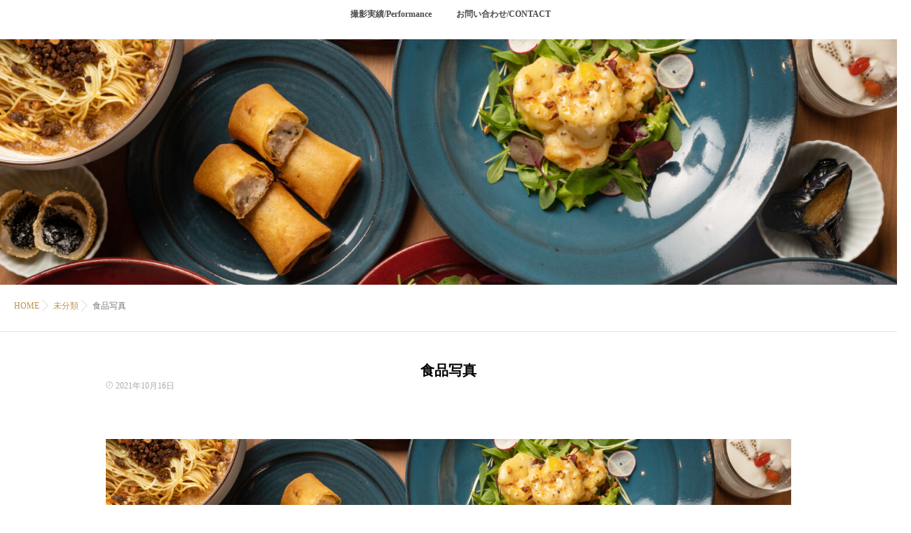

--- FILE ---
content_type: text/html; charset=UTF-8
request_url: https://asatoshashinnjimusho.com/2021/10/16/%E9%A3%9F%E5%93%81%E5%86%99%E7%9C%9F/
body_size: 13833
content:
<!DOCTYPE html>
<!--[if lt IE 7 ]> <html dir="ltr" lang="ja" prefix="og: https://ogp.me/ns#" class="ie6 oldie no-js"> <![endif]-->
<!--[if IE 7 ]>    <html dir="ltr" lang="ja" prefix="og: https://ogp.me/ns#" class="ie7 oldie no-js"> <![endif]-->
<!--[if IE 8 ]>    <html dir="ltr" lang="ja" prefix="og: https://ogp.me/ns#" class="ie8 oldie no-js"> <![endif]-->
<!--[if IE 9 ]>    <html dir="ltr" lang="ja" prefix="og: https://ogp.me/ns#" class="ie9 no-js"> <![endif]-->
<!--[if (gt IE 9)|!(IE)]><!-->
<html dir="ltr" lang="ja" prefix="og: https://ogp.me/ns#" class="js">
<!--<![endif]-->
<head>
<meta charset="UTF-8">
<title>食品写真 | 安里写真事務所</title>

		<!-- All in One SEO 4.9.3 - aioseo.com -->
	<meta name="description" content="沖縄でビジネス、建築に特化した写真事務所です。専門カメラマン兼レタッチャーが居るからワントップで最高品質と低価格を実現。最高をお探しですか？どうぞ安里写真事務所へ。" />
	<meta name="robots" content="max-snippet:-1, max-image-preview:large, max-video-preview:-1" />
	<meta name="author" content="phi33742"/>
	<meta name="google-site-verification" content="HWZDh0Ac5Gc18Iv5GilQKL-t4gB2gidxCj2ql_R7GKo" />
	<meta name="msvalidate.01" content="C61D16A56A1963E4CD59075599B6AD19" />
	<meta name="p:domain_verify" content="2d23a847d3e621c60576ec3d0f2336d0" />
	<meta name="keywords" content="未分類" />
	<link rel="canonical" href="https://asatoshashinnjimusho.com/2021/10/16/%e9%a3%9f%e5%93%81%e5%86%99%e7%9c%9f/" />
	<meta name="generator" content="All in One SEO (AIOSEO) 4.9.3" />
		<meta property="og:locale" content="ja_JP" />
		<meta property="og:site_name" content="安里写真事務所" />
		<meta property="og:type" content="article" />
		<meta property="og:title" content="食品写真 | 安里写真事務所" />
		<meta property="og:description" content="沖縄でビジネス、建築に特化した写真事務所です。専門カメラマン兼レタッチャーが居るからワントップで最高品質と低価格を実現。最高をお探しですか？どうぞ安里写真事務所へ。" />
		<meta property="og:url" content="https://asatoshashinnjimusho.com/2021/10/16/%e9%a3%9f%e5%93%81%e5%86%99%e7%9c%9f/" />
		<meta property="fb:app_id" content="241468510064131" />
		<meta property="article:tag" content="未分類" />
		<meta property="article:published_time" content="2021-10-16T08:29:53+00:00" />
		<meta property="article:modified_time" content="2021-10-16T08:29:54+00:00" />
		<meta property="article:publisher" content="https://www.facebook.com/-2623755714320142/" />
		<meta name="twitter:card" content="summary" />
		<meta name="twitter:title" content="食品写真 | 安里写真事務所" />
		<meta name="twitter:description" content="沖縄でビジネス、建築に特化した写真事務所です。専門カメラマン兼レタッチャーが居るからワントップで最高品質と低価格を実現。最高をお探しですか？どうぞ安里写真事務所へ。" />
		<script type="application/ld+json" class="aioseo-schema">
			{"@context":"https:\/\/schema.org","@graph":[{"@type":"Article","@id":"https:\/\/asatoshashinnjimusho.com\/2021\/10\/16\/%e9%a3%9f%e5%93%81%e5%86%99%e7%9c%9f\/#article","name":"\u98df\u54c1\u5199\u771f | \u5b89\u91cc\u5199\u771f\u4e8b\u52d9\u6240","headline":"\u98df\u54c1\u5199\u771f","author":{"@id":"https:\/\/asatoshashinnjimusho.com\/author\/phi33742\/#author"},"publisher":{"@id":"https:\/\/asatoshashinnjimusho.com\/#organization"},"image":{"@type":"ImageObject","url":"https:\/\/asatoshashinnjimusho.com\/wp-content\/uploads\/2021\/10\/20211011-A7R06333-a-scaled.jpg","width":2560,"height":1708},"datePublished":"2021-10-16T17:29:53+09:00","dateModified":"2021-10-16T17:29:54+09:00","inLanguage":"ja","mainEntityOfPage":{"@id":"https:\/\/asatoshashinnjimusho.com\/2021\/10\/16\/%e9%a3%9f%e5%93%81%e5%86%99%e7%9c%9f\/#webpage"},"isPartOf":{"@id":"https:\/\/asatoshashinnjimusho.com\/2021\/10\/16\/%e9%a3%9f%e5%93%81%e5%86%99%e7%9c%9f\/#webpage"},"articleSection":"\u672a\u5206\u985e"},{"@type":"BreadcrumbList","@id":"https:\/\/asatoshashinnjimusho.com\/2021\/10\/16\/%e9%a3%9f%e5%93%81%e5%86%99%e7%9c%9f\/#breadcrumblist","itemListElement":[{"@type":"ListItem","@id":"https:\/\/asatoshashinnjimusho.com#listItem","position":1,"name":"\u30db\u30fc\u30e0","item":"https:\/\/asatoshashinnjimusho.com","nextItem":{"@type":"ListItem","@id":"https:\/\/asatoshashinnjimusho.com\/category\/%e6%9c%aa%e5%88%86%e9%a1%9e\/#listItem","name":"\u672a\u5206\u985e"}},{"@type":"ListItem","@id":"https:\/\/asatoshashinnjimusho.com\/category\/%e6%9c%aa%e5%88%86%e9%a1%9e\/#listItem","position":2,"name":"\u672a\u5206\u985e","item":"https:\/\/asatoshashinnjimusho.com\/category\/%e6%9c%aa%e5%88%86%e9%a1%9e\/","nextItem":{"@type":"ListItem","@id":"https:\/\/asatoshashinnjimusho.com\/2021\/10\/16\/%e9%a3%9f%e5%93%81%e5%86%99%e7%9c%9f\/#listItem","name":"\u98df\u54c1\u5199\u771f"},"previousItem":{"@type":"ListItem","@id":"https:\/\/asatoshashinnjimusho.com#listItem","name":"\u30db\u30fc\u30e0"}},{"@type":"ListItem","@id":"https:\/\/asatoshashinnjimusho.com\/2021\/10\/16\/%e9%a3%9f%e5%93%81%e5%86%99%e7%9c%9f\/#listItem","position":3,"name":"\u98df\u54c1\u5199\u771f","previousItem":{"@type":"ListItem","@id":"https:\/\/asatoshashinnjimusho.com\/category\/%e6%9c%aa%e5%88%86%e9%a1%9e\/#listItem","name":"\u672a\u5206\u985e"}}]},{"@type":"Organization","@id":"https:\/\/asatoshashinnjimusho.com\/#organization","name":"\u5b89\u91cc\u5199\u771f\u4e8b\u52d9\u6240","description":"\u5efa\u7bc9\u2023\u30d3\u30b8\u30cd\u30b9\u64ae\u5f71","url":"https:\/\/asatoshashinnjimusho.com\/"},{"@type":"Person","@id":"https:\/\/asatoshashinnjimusho.com\/author\/phi33742\/#author","url":"https:\/\/asatoshashinnjimusho.com\/author\/phi33742\/","name":"phi33742","image":{"@type":"ImageObject","@id":"https:\/\/asatoshashinnjimusho.com\/2021\/10\/16\/%e9%a3%9f%e5%93%81%e5%86%99%e7%9c%9f\/#authorImage","url":"https:\/\/secure.gravatar.com\/avatar\/ec0af74c1317580f33e502109bce45d9976ac3ef1dd1ba5bb2051bec13e23ebd?s=96&d=mm&r=g","width":96,"height":96,"caption":"phi33742"}},{"@type":"WebPage","@id":"https:\/\/asatoshashinnjimusho.com\/2021\/10\/16\/%e9%a3%9f%e5%93%81%e5%86%99%e7%9c%9f\/#webpage","url":"https:\/\/asatoshashinnjimusho.com\/2021\/10\/16\/%e9%a3%9f%e5%93%81%e5%86%99%e7%9c%9f\/","name":"\u98df\u54c1\u5199\u771f | \u5b89\u91cc\u5199\u771f\u4e8b\u52d9\u6240","description":"\u6c96\u7e04\u3067\u30d3\u30b8\u30cd\u30b9\u3001\u5efa\u7bc9\u306b\u7279\u5316\u3057\u305f\u5199\u771f\u4e8b\u52d9\u6240\u3067\u3059\u3002\u5c02\u9580\u30ab\u30e1\u30e9\u30de\u30f3\u517c\u30ec\u30bf\u30c3\u30c1\u30e3\u30fc\u304c\u5c45\u308b\u304b\u3089\u30ef\u30f3\u30c8\u30c3\u30d7\u3067\u6700\u9ad8\u54c1\u8cea\u3068\u4f4e\u4fa1\u683c\u3092\u5b9f\u73fe\u3002\u6700\u9ad8\u3092\u304a\u63a2\u3057\u3067\u3059\u304b\uff1f\u3069\u3046\u305e\u5b89\u91cc\u5199\u771f\u4e8b\u52d9\u6240\u3078\u3002","inLanguage":"ja","isPartOf":{"@id":"https:\/\/asatoshashinnjimusho.com\/#website"},"breadcrumb":{"@id":"https:\/\/asatoshashinnjimusho.com\/2021\/10\/16\/%e9%a3%9f%e5%93%81%e5%86%99%e7%9c%9f\/#breadcrumblist"},"author":{"@id":"https:\/\/asatoshashinnjimusho.com\/author\/phi33742\/#author"},"creator":{"@id":"https:\/\/asatoshashinnjimusho.com\/author\/phi33742\/#author"},"image":{"@type":"ImageObject","url":"https:\/\/asatoshashinnjimusho.com\/wp-content\/uploads\/2021\/10\/20211011-A7R06333-a-scaled.jpg","@id":"https:\/\/asatoshashinnjimusho.com\/2021\/10\/16\/%e9%a3%9f%e5%93%81%e5%86%99%e7%9c%9f\/#mainImage","width":2560,"height":1708},"primaryImageOfPage":{"@id":"https:\/\/asatoshashinnjimusho.com\/2021\/10\/16\/%e9%a3%9f%e5%93%81%e5%86%99%e7%9c%9f\/#mainImage"},"datePublished":"2021-10-16T17:29:53+09:00","dateModified":"2021-10-16T17:29:54+09:00"},{"@type":"WebSite","@id":"https:\/\/asatoshashinnjimusho.com\/#website","url":"https:\/\/asatoshashinnjimusho.com\/","name":"\u5b89\u91cc\u5199\u771f\u4e8b\u52d9\u6240","description":"\u5efa\u7bc9\u2023\u30d3\u30b8\u30cd\u30b9\u64ae\u5f71","inLanguage":"ja","publisher":{"@id":"https:\/\/asatoshashinnjimusho.com\/#organization"}}]}
		</script>
		<!-- All in One SEO -->

<meta name="description" content="沖縄で建築撮影、企業案内、実績撮影と、 ビジネス撮影に特化した専門カメラマン兼レタッチャーが居るからワントップで最高品質、高速納品をお約束。ご予算に応じて費用対効果の高い画像を作成いたします。最高をお探しですか？どうぞ安里写真事務所へ。"/>
<meta name="keyword" content="沖縄建築撮影、沖縄竣工撮影、沖縄完成写真、沖縄インテリア撮影、沖縄外観撮影、沖縄内覧撮影、沖縄一戸建て撮影、沖縄ホテル撮影、沖縄民泊撮影、沖縄カメラマン、沖縄フォトグラファー、沖縄建築写真家、沖縄写真事務所"/>
<meta http-equiv="Expires" content="604800">
<meta http-equiv="X-UA-Compatible" content="IE=edge,chrome=1" />
<meta name="viewport" content="width=device-width, initial-scale=1.0">
<link rel='dns-prefetch' href='//ajax.googleapis.com' />
<link rel='dns-prefetch' href='//maps.google.com' />
<link rel="alternate" type="application/rss+xml" title="安里写真事務所 &raquo; フィード" href="https://asatoshashinnjimusho.com/feed/" />
<link rel="alternate" type="application/rss+xml" title="安里写真事務所 &raquo; コメントフィード" href="https://asatoshashinnjimusho.com/comments/feed/" />
<link rel="alternate" type="application/rss+xml" title="安里写真事務所 &raquo; 食品写真 のコメントのフィード" href="https://asatoshashinnjimusho.com/2021/10/16/%e9%a3%9f%e5%93%81%e5%86%99%e7%9c%9f/feed/" />
<link rel="alternate" title="oEmbed (JSON)" type="application/json+oembed" href="https://asatoshashinnjimusho.com/wp-json/oembed/1.0/embed?url=https%3A%2F%2Fasatoshashinnjimusho.com%2F2021%2F10%2F16%2F%25e9%25a3%259f%25e5%2593%2581%25e5%2586%2599%25e7%259c%259f%2F" />
<link rel="alternate" title="oEmbed (XML)" type="text/xml+oembed" href="https://asatoshashinnjimusho.com/wp-json/oembed/1.0/embed?url=https%3A%2F%2Fasatoshashinnjimusho.com%2F2021%2F10%2F16%2F%25e9%25a3%259f%25e5%2593%2581%25e5%2586%2599%25e7%259c%259f%2F&#038;format=xml" />
<style id='wp-img-auto-sizes-contain-inline-css' type='text/css'>
img:is([sizes=auto i],[sizes^="auto," i]){contain-intrinsic-size:3000px 1500px}
/*# sourceURL=wp-img-auto-sizes-contain-inline-css */
</style>
<link rel='stylesheet' id='slick-theme.css-css' href='https://asatoshashinnjimusho.com/wp-content/themes/majestic/js/slick/slick-theme.css?ver=6.9' type='text/css' media='all' />
<link rel='stylesheet' id='slick.css-css' href='https://asatoshashinnjimusho.com/wp-content/themes/majestic/js/slick/slick.css?ver=6.9' type='text/css' media='all' />
<link rel='stylesheet' id='wp-block-library-css' href='https://asatoshashinnjimusho.com/wp-includes/css/dist/block-library/style.min.css?ver=6.9' type='text/css' media='all' />
<style id='global-styles-inline-css' type='text/css'>
:root{--wp--preset--aspect-ratio--square: 1;--wp--preset--aspect-ratio--4-3: 4/3;--wp--preset--aspect-ratio--3-4: 3/4;--wp--preset--aspect-ratio--3-2: 3/2;--wp--preset--aspect-ratio--2-3: 2/3;--wp--preset--aspect-ratio--16-9: 16/9;--wp--preset--aspect-ratio--9-16: 9/16;--wp--preset--color--black: #000000;--wp--preset--color--cyan-bluish-gray: #abb8c3;--wp--preset--color--white: #ffffff;--wp--preset--color--pale-pink: #f78da7;--wp--preset--color--vivid-red: #cf2e2e;--wp--preset--color--luminous-vivid-orange: #ff6900;--wp--preset--color--luminous-vivid-amber: #fcb900;--wp--preset--color--light-green-cyan: #7bdcb5;--wp--preset--color--vivid-green-cyan: #00d084;--wp--preset--color--pale-cyan-blue: #8ed1fc;--wp--preset--color--vivid-cyan-blue: #0693e3;--wp--preset--color--vivid-purple: #9b51e0;--wp--preset--gradient--vivid-cyan-blue-to-vivid-purple: linear-gradient(135deg,rgb(6,147,227) 0%,rgb(155,81,224) 100%);--wp--preset--gradient--light-green-cyan-to-vivid-green-cyan: linear-gradient(135deg,rgb(122,220,180) 0%,rgb(0,208,130) 100%);--wp--preset--gradient--luminous-vivid-amber-to-luminous-vivid-orange: linear-gradient(135deg,rgb(252,185,0) 0%,rgb(255,105,0) 100%);--wp--preset--gradient--luminous-vivid-orange-to-vivid-red: linear-gradient(135deg,rgb(255,105,0) 0%,rgb(207,46,46) 100%);--wp--preset--gradient--very-light-gray-to-cyan-bluish-gray: linear-gradient(135deg,rgb(238,238,238) 0%,rgb(169,184,195) 100%);--wp--preset--gradient--cool-to-warm-spectrum: linear-gradient(135deg,rgb(74,234,220) 0%,rgb(151,120,209) 20%,rgb(207,42,186) 40%,rgb(238,44,130) 60%,rgb(251,105,98) 80%,rgb(254,248,76) 100%);--wp--preset--gradient--blush-light-purple: linear-gradient(135deg,rgb(255,206,236) 0%,rgb(152,150,240) 100%);--wp--preset--gradient--blush-bordeaux: linear-gradient(135deg,rgb(254,205,165) 0%,rgb(254,45,45) 50%,rgb(107,0,62) 100%);--wp--preset--gradient--luminous-dusk: linear-gradient(135deg,rgb(255,203,112) 0%,rgb(199,81,192) 50%,rgb(65,88,208) 100%);--wp--preset--gradient--pale-ocean: linear-gradient(135deg,rgb(255,245,203) 0%,rgb(182,227,212) 50%,rgb(51,167,181) 100%);--wp--preset--gradient--electric-grass: linear-gradient(135deg,rgb(202,248,128) 0%,rgb(113,206,126) 100%);--wp--preset--gradient--midnight: linear-gradient(135deg,rgb(2,3,129) 0%,rgb(40,116,252) 100%);--wp--preset--font-size--small: 13px;--wp--preset--font-size--medium: 20px;--wp--preset--font-size--large: 36px;--wp--preset--font-size--x-large: 42px;--wp--preset--spacing--20: 0.44rem;--wp--preset--spacing--30: 0.67rem;--wp--preset--spacing--40: 1rem;--wp--preset--spacing--50: 1.5rem;--wp--preset--spacing--60: 2.25rem;--wp--preset--spacing--70: 3.38rem;--wp--preset--spacing--80: 5.06rem;--wp--preset--shadow--natural: 6px 6px 9px rgba(0, 0, 0, 0.2);--wp--preset--shadow--deep: 12px 12px 50px rgba(0, 0, 0, 0.4);--wp--preset--shadow--sharp: 6px 6px 0px rgba(0, 0, 0, 0.2);--wp--preset--shadow--outlined: 6px 6px 0px -3px rgb(255, 255, 255), 6px 6px rgb(0, 0, 0);--wp--preset--shadow--crisp: 6px 6px 0px rgb(0, 0, 0);}:where(.is-layout-flex){gap: 0.5em;}:where(.is-layout-grid){gap: 0.5em;}body .is-layout-flex{display: flex;}.is-layout-flex{flex-wrap: wrap;align-items: center;}.is-layout-flex > :is(*, div){margin: 0;}body .is-layout-grid{display: grid;}.is-layout-grid > :is(*, div){margin: 0;}:where(.wp-block-columns.is-layout-flex){gap: 2em;}:where(.wp-block-columns.is-layout-grid){gap: 2em;}:where(.wp-block-post-template.is-layout-flex){gap: 1.25em;}:where(.wp-block-post-template.is-layout-grid){gap: 1.25em;}.has-black-color{color: var(--wp--preset--color--black) !important;}.has-cyan-bluish-gray-color{color: var(--wp--preset--color--cyan-bluish-gray) !important;}.has-white-color{color: var(--wp--preset--color--white) !important;}.has-pale-pink-color{color: var(--wp--preset--color--pale-pink) !important;}.has-vivid-red-color{color: var(--wp--preset--color--vivid-red) !important;}.has-luminous-vivid-orange-color{color: var(--wp--preset--color--luminous-vivid-orange) !important;}.has-luminous-vivid-amber-color{color: var(--wp--preset--color--luminous-vivid-amber) !important;}.has-light-green-cyan-color{color: var(--wp--preset--color--light-green-cyan) !important;}.has-vivid-green-cyan-color{color: var(--wp--preset--color--vivid-green-cyan) !important;}.has-pale-cyan-blue-color{color: var(--wp--preset--color--pale-cyan-blue) !important;}.has-vivid-cyan-blue-color{color: var(--wp--preset--color--vivid-cyan-blue) !important;}.has-vivid-purple-color{color: var(--wp--preset--color--vivid-purple) !important;}.has-black-background-color{background-color: var(--wp--preset--color--black) !important;}.has-cyan-bluish-gray-background-color{background-color: var(--wp--preset--color--cyan-bluish-gray) !important;}.has-white-background-color{background-color: var(--wp--preset--color--white) !important;}.has-pale-pink-background-color{background-color: var(--wp--preset--color--pale-pink) !important;}.has-vivid-red-background-color{background-color: var(--wp--preset--color--vivid-red) !important;}.has-luminous-vivid-orange-background-color{background-color: var(--wp--preset--color--luminous-vivid-orange) !important;}.has-luminous-vivid-amber-background-color{background-color: var(--wp--preset--color--luminous-vivid-amber) !important;}.has-light-green-cyan-background-color{background-color: var(--wp--preset--color--light-green-cyan) !important;}.has-vivid-green-cyan-background-color{background-color: var(--wp--preset--color--vivid-green-cyan) !important;}.has-pale-cyan-blue-background-color{background-color: var(--wp--preset--color--pale-cyan-blue) !important;}.has-vivid-cyan-blue-background-color{background-color: var(--wp--preset--color--vivid-cyan-blue) !important;}.has-vivid-purple-background-color{background-color: var(--wp--preset--color--vivid-purple) !important;}.has-black-border-color{border-color: var(--wp--preset--color--black) !important;}.has-cyan-bluish-gray-border-color{border-color: var(--wp--preset--color--cyan-bluish-gray) !important;}.has-white-border-color{border-color: var(--wp--preset--color--white) !important;}.has-pale-pink-border-color{border-color: var(--wp--preset--color--pale-pink) !important;}.has-vivid-red-border-color{border-color: var(--wp--preset--color--vivid-red) !important;}.has-luminous-vivid-orange-border-color{border-color: var(--wp--preset--color--luminous-vivid-orange) !important;}.has-luminous-vivid-amber-border-color{border-color: var(--wp--preset--color--luminous-vivid-amber) !important;}.has-light-green-cyan-border-color{border-color: var(--wp--preset--color--light-green-cyan) !important;}.has-vivid-green-cyan-border-color{border-color: var(--wp--preset--color--vivid-green-cyan) !important;}.has-pale-cyan-blue-border-color{border-color: var(--wp--preset--color--pale-cyan-blue) !important;}.has-vivid-cyan-blue-border-color{border-color: var(--wp--preset--color--vivid-cyan-blue) !important;}.has-vivid-purple-border-color{border-color: var(--wp--preset--color--vivid-purple) !important;}.has-vivid-cyan-blue-to-vivid-purple-gradient-background{background: var(--wp--preset--gradient--vivid-cyan-blue-to-vivid-purple) !important;}.has-light-green-cyan-to-vivid-green-cyan-gradient-background{background: var(--wp--preset--gradient--light-green-cyan-to-vivid-green-cyan) !important;}.has-luminous-vivid-amber-to-luminous-vivid-orange-gradient-background{background: var(--wp--preset--gradient--luminous-vivid-amber-to-luminous-vivid-orange) !important;}.has-luminous-vivid-orange-to-vivid-red-gradient-background{background: var(--wp--preset--gradient--luminous-vivid-orange-to-vivid-red) !important;}.has-very-light-gray-to-cyan-bluish-gray-gradient-background{background: var(--wp--preset--gradient--very-light-gray-to-cyan-bluish-gray) !important;}.has-cool-to-warm-spectrum-gradient-background{background: var(--wp--preset--gradient--cool-to-warm-spectrum) !important;}.has-blush-light-purple-gradient-background{background: var(--wp--preset--gradient--blush-light-purple) !important;}.has-blush-bordeaux-gradient-background{background: var(--wp--preset--gradient--blush-bordeaux) !important;}.has-luminous-dusk-gradient-background{background: var(--wp--preset--gradient--luminous-dusk) !important;}.has-pale-ocean-gradient-background{background: var(--wp--preset--gradient--pale-ocean) !important;}.has-electric-grass-gradient-background{background: var(--wp--preset--gradient--electric-grass) !important;}.has-midnight-gradient-background{background: var(--wp--preset--gradient--midnight) !important;}.has-small-font-size{font-size: var(--wp--preset--font-size--small) !important;}.has-medium-font-size{font-size: var(--wp--preset--font-size--medium) !important;}.has-large-font-size{font-size: var(--wp--preset--font-size--large) !important;}.has-x-large-font-size{font-size: var(--wp--preset--font-size--x-large) !important;}
/*# sourceURL=global-styles-inline-css */
</style>

<style id='classic-theme-styles-inline-css' type='text/css'>
/*! This file is auto-generated */
.wp-block-button__link{color:#fff;background-color:#32373c;border-radius:9999px;box-shadow:none;text-decoration:none;padding:calc(.667em + 2px) calc(1.333em + 2px);font-size:1.125em}.wp-block-file__button{background:#32373c;color:#fff;text-decoration:none}
/*# sourceURL=/wp-includes/css/classic-themes.min.css */
</style>
<link rel='stylesheet' id='contact-form-7-css' href='https://asatoshashinnjimusho.com/wp-content/plugins/contact-form-7/includes/css/styles.css?ver=6.1.4' type='text/css' media='all' />
<link rel='stylesheet' id='style-css' href='https://asatoshashinnjimusho.com/wp-content/themes/majestic/style.css?ver=6.9' type='text/css' media='all' />
<link rel='stylesheet' id='responsive-css' href='https://asatoshashinnjimusho.com/wp-content/themes/majestic/responsive.css?ver=6.9' type='text/css' media='all' />
<link rel='stylesheet' id='font-awesome-css' href='https://asatoshashinnjimusho.com/wp-content/themes/majestic/fonts/font-awesome.min.css?ver=6.9' type='text/css' media='all' />
<link rel='stylesheet' id='simplyscroll-style-css' href='https://asatoshashinnjimusho.com/wp-content/themes/majestic/jquery.simplyscroll.css?ver=6.9' type='text/css' media='all' />
<link rel='stylesheet' id='hover-style-css' href='https://asatoshashinnjimusho.com/wp-content/themes/majestic/hover.css?ver=6.9' type='text/css' media='all' />
<link rel='stylesheet' id='animate-css' href='https://asatoshashinnjimusho.com/wp-content/themes/majestic/animate.min.css?ver=6.9' type='text/css' media='all' />
<link rel='stylesheet' id='font-awesome-v5-css' href='https://asatoshashinnjimusho.com/wp-content/themes/majestic/fonts/fontawesome_v5/css/all.css?ver=6.9' type='text/css' media='all' />
<link rel='stylesheet' id='wp-block-image-css' href='https://asatoshashinnjimusho.com/wp-includes/blocks/image/style.min.css?ver=6.9' type='text/css' media='all' />
<script type="text/javascript" src="//ajax.googleapis.com/ajax/libs/jquery/2.2.4/jquery.min.js?ver=6.9" id="jquery-js"></script>
<script type="text/javascript" src="https://asatoshashinnjimusho.com/wp-content/themes/majestic/js/slick/slick.min.js?ver=6.9" id="slick.min.js-js"></script>
<script type="text/javascript" src="//maps.google.com/maps/api/js?key=" id="googlemaps-js"></script>
<link rel="https://api.w.org/" href="https://asatoshashinnjimusho.com/wp-json/" /><link rel="alternate" title="JSON" type="application/json" href="https://asatoshashinnjimusho.com/wp-json/wp/v2/posts/1280" /><link rel="EditURI" type="application/rsd+xml" title="RSD" href="https://asatoshashinnjimusho.com/xmlrpc.php?rsd" />
<link rel='shortlink' href='https://asatoshashinnjimusho.com/?p=1280' />
<meta property="og:type" content="article" />
<meta property="og:title" content="食品写真 | 安里写真事務所" />
<meta property="og:description" content="" />
<meta property="og:url" content="https://asatoshashinnjimusho.com/2021/10/16/%E9%A3%9F%E5%93%81%E5%86%99%E7%9C%9F/" />
<meta property="og:image" content="https://asatoshashinnjimusho.com/wp-content/uploads/2021/10/20211011-A7R06333-a-1920x1281.jpg" />
<meta property="og:site_name" content="安里写真事務所" />
<meta property="og:locale" content="ja_JP" />
<meta name="twitter:card" content="summary_large_image" />
<meta name="twitter:site" content="@" />
<meta name="twitter:image:src" content="https://asatoshashinnjimusho.com/wp-content/uploads/2021/10/20211011-A7R06333-a-1920x1281.jpg"><link rel="shortcut icon" href="https://asatoshashinnjimusho.com/wp-content/uploads/2021/08/レイヤー-5.jpg" />
<link rel="apple-touch-icon-precomposed" href="https://asatoshashinnjimusho.com/wp-content/uploads/2021/08/レイヤー-5.jpg" />
<!-- Global site tag (gtag.js) - Google Analytics -->
<script async src="https://www.googletagmanager.com/gtag/js?id=UA-201141163-1"></script>
<script>
  window.dataLayer = window.dataLayer || [];
  function gtag(){dataLayer.push(arguments);}
  gtag('js', new Date());

  gtag('config', 'UA-201141163-1');
</script>

<!--[if lt IE 9]>
<script src="https://asatoshashinnjimusho.com/wp-content/themes/majestic/js/ie/html5.js"></script>
<script src="https://asatoshashinnjimusho.com/wp-content/themes/majestic/js/ie/selectivizr.js"></script>
<![endif]-->
<link rel="icon" href="https://asatoshashinnjimusho.com/wp-content/uploads/2021/08/cropped-レイヤー-5-100x100.jpg" sizes="32x32" />
<link rel="icon" href="https://asatoshashinnjimusho.com/wp-content/uploads/2021/08/cropped-レイヤー-5-520x520.jpg" sizes="192x192" />
<link rel="apple-touch-icon" href="https://asatoshashinnjimusho.com/wp-content/uploads/2021/08/cropped-レイヤー-5-520x520.jpg" />
<meta name="msapplication-TileImage" content="https://asatoshashinnjimusho.com/wp-content/uploads/2021/08/cropped-レイヤー-5-520x520.jpg" />
<style type="text/css">
/* Dynamic CSS: For no styles in head, copy and put the css below in your custom.css or child theme's style.css, disable dynamic styles */
.container-inner { max-width: 1020px; }

.s2 .post-nav li a:hover i,
.s2 .widget_rss ul li a,
.s2 .widget_calendar a,
.s2 .alx-posts .post-item-category a,
.s2 .alx-tab li:hover .tab-item-title a,
.s2 .alx-tab li:hover .tab-item-comment a,
.s2 .alx-posts li:hover .post-item-title a { color: ; }

.s2 .sidebar-top,
.s2 .sidebar-toggle,
.jp-play-bar,
.jp-volume-bar-value,
.s2 .widget_calendar caption,#readmore a ,.post-thumb-category ,.rank_num { background-color: ; }

.s2 .alx-tabs-nav li.active a { border-bottom-color: ; }

				
@import url("https://fonts.googleapis.com/css2?family=Noto+Serif+JP:wght@200;300;400;500;600;700;900&display=swap");
			body{
			font-family: "Noto Serif JP", serif;
			}
@media only screen and (max-width: 769px){
				* {
				font-family: "Noto Serif JP", serif;
				}}
		.feature_meta h2,h2.widgettitle,h1.page-title ,h1.post-title ,.site-title,.widget-meta h2,.sidebar .widget>h3,.eyecatch_title {font-family: "游明朝", YuMincho, "Hiragino Mincho ProN",Century Gothic;}
				
@import url("https://fonts.googleapis.com/css2?family=Noto+Serif+JP:wght@200;300;400;500;600;700;900&display=swap");
			body{
			font-family: "Noto Serif JP", serif;
			}
			@media only screen and (max-width: 769px){
				.feature_meta h2,h2.widgettitle,h1.page-title ,h1.post-title ,.site-title,.widget-meta h2,.sidebar .widget>h3,.eyecatch_title {
			font-family: "Noto Serif JP", serif;
			}}@media only screen and (min-width: 1024px) {
				.bg_image {-webkit-animation: zoomdIn 8s linear forwards;animation: zoomdIn 8s linear forwards;
				}
			}
.eyecatch-style-1 ul li {width : calc(100% / 2) ;}
#slider-up-nav,#slider-up-nav .nav>li>a {color: #ffffff; }
body ,.post-title a { color: #777; }
.layerTransparent{ background-color:rgba(30,115,190, 0.7 ); }
.site-title a img { max-height: 128px; }

.post-view{display: none; }

body,.site-content-contain { background-color: #ffffff; }
footer { background-image: url(https://asatoshashinnjimusho.com/wp-content/uploads/2021/08/データ小-scaled.jpg); }

h1.post-title {
color:#000000;
font-size:20px;
font-weight:bold;
letter-spacing:0em;
line-height:10px;
padding-top:line-through;
 }

.entry h1  {
color:#000000;
font-size:11px;
font-weight:normal;
letter-spacing:0.01em;
line-height:10px;
padding-top:;
 }

.entry h2 {
color:#000000;
font-size:;
font-weight:;
letter-spacing:;
line-height:;
padding-top:;
 }

.entry h3 {
color:#000000;
font-size:;
font-weight:;
letter-spacing:;
line-height:;
padding-top:;
 }

h2.widget_title,h2.widgettitle {
color:#000000;
font-size:;
font-weight:500;
letter-spacing:0em;
line-height:22px;
padding-top:;
 }

.entry ,.widget,.post-title a {
color:#000000;
font-size:14px;
font-weight:bolder;
letter-spacing:;
line-height:20px;
padding:blink;
 }
.overlayer { background-color:rgba(255,255,255,0); }

</style>
</head>
<body class="wp-singular post-template-default single single-post postid-1280 single-format-standard wp-theme-majestic col-1c full-width chrome">
<div id="wrapper">
  <!--#loading-->
      <div id="loading">
    <div class="loader"></div>
  </div>
      <!--#loading-->
  <!--/#header-->

<div class="site-content-contain" id="contents-top">
<div id="content" class="site-content">
  <div class="wrap">
  <div class="navigation">
      <nav  id="nav-topbar" class="container-inner"> 
      
      <!--smartphone drawer menu-->
      <div class="drawer-button"><a class="nav-toggle-smart"> <span></span> </a></div>
      <!--/smartphone drawer menu-->

  

    <div id="smart-logo">
                        <a href="https://asatoshashinnjimusho.com">
          <img id="footer-logo" src="https://asatoshashinnjimusho.com/wp-content/uploads/2021/08/イラレ-4.png" alt="">
          </a>
		      </div>
    

      <div class="nav-wrap container">
        <ul id="menu-%e3%81%8a%e5%95%8f%e3%81%84%e5%90%88%e3%82%8f%e3%81%9b" class="nav container-inner group"><li id="menu-item-341" class="menu-item menu-item-type-post_type menu-item-object-page menu-item-341"><a href="https://asatoshashinnjimusho.com/%e6%92%ae%e5%bd%b1%e5%ae%9f%e7%b8%be/">撮影実績/Performance<div class='menu_description'></div></a></li>
<li id="menu-item-1152" class="menu-item menu-item-type-post_type menu-item-object-page menu-item-1152"><a href="https://asatoshashinnjimusho.com/%e3%81%8a%e5%95%8f%e3%81%84%e5%90%88%e3%82%8f%e3%81%9b-contact/">お問い合わせ/CONTACT<div class='menu_description'></div></a></li>
</ul>      </div>
  
      
<!--      <div class="toggle-search"><i class="fa fa-search"></i></div>
      <div class="search-expand">
        <div class="search-expand-inner">
                  </div>
      </div>-->
    </nav>
    </div>
    

    
    
    <div id="primary" class="content-area">

<div class="container" id="page">
<div id="head_space" class="clearfix"> 

<div class="page-image">
	<div class="image-container">
		<img itemprop="image" width="2560" height="1708" src="https://asatoshashinnjimusho.com/wp-content/uploads/2021/10/20211011-A7R06333-a-scaled.jpg" class="attachment-full size-full wp-post-image" alt="" decoding="async" fetchpriority="high" srcset="https://asatoshashinnjimusho.com/wp-content/uploads/2021/10/20211011-A7R06333-a-scaled.jpg 2560w, https://asatoshashinnjimusho.com/wp-content/uploads/2021/10/20211011-A7R06333-a-1800x1201.jpg 1800w, https://asatoshashinnjimusho.com/wp-content/uploads/2021/10/20211011-A7R06333-a-1920x1281.jpg 1920w, https://asatoshashinnjimusho.com/wp-content/uploads/2021/10/20211011-A7R06333-a-1799x1200.jpg 1799w, https://asatoshashinnjimusho.com/wp-content/uploads/2021/10/20211011-A7R06333-a-768x512.jpg 768w, https://asatoshashinnjimusho.com/wp-content/uploads/2021/10/20211011-A7R06333-a-1536x1025.jpg 1536w, https://asatoshashinnjimusho.com/wp-content/uploads/2021/10/20211011-A7R06333-a-2048x1366.jpg 2048w" sizes="(max-width: 2560px) 100vw, 2560px" />        
        
		<div class="page-image-text"></div>                
	</div>
</div><!--/.page-image-->
	


</div>


<!--#smartphone-widgets-->
<!--/#smartphone-widgets--> 



  <!--#frontpage-widgets-->
<!--/#frontpage-widgets-->  


  

<!--#frontpage-widgets-->
<!--/#frontpage-widgets-->


<div class="subhead-margin"></div>
<div id="breadcrumb"><ul id="breadcrumb_list" itemscope itemtype="https://schema.org/BreadcrumbList"><li class="breadcrumb-home" itemprop="itemListElement" itemscope="" itemtype="http://schema.org/ListItem"><a href="https://asatoshashinnjimusho.com" itemprop="item"><span itemprop="name">HOME</span></a><meta itemprop="position" content="1" /></li><div class="icon-basics-07"></div><li itemscope itemtype="https://schema.org/ListItem" itemprop="itemListElement">
				<span itemprop="name" class="breadcrumb-caption"><a href="https://asatoshashinnjimusho.com/category/%e6%9c%aa%e5%88%86%e9%a1%9e/" itemprop="item"><span itemprop="name">未分類</span></a></span><meta itemprop="position" content="2"></li><div class="icon-basics-07"></div><li itemprop="itemListElement" itemscope="" itemtype="http://schema.org/ListItem">
					<span itemprop="name">食品写真</span><meta itemprop="position" content="3"></li></ul></div><div class="container-inner">
<main class="main">

<div class="main-inner group">

<section class="content">



  <div class="page-title pad wow fadeInDown">

	<h1 class="post-title entry-title">食品写真</h1>
    <div class="post-meta-group clearfix"> 
                
          
          
          <div class="post-item-category">
        <span class="icon-clock3"></span>
		  
		   
		  2021年10月16日         
        </div>
        
  
         <div class="post-view"><i class="fa fa-eye"></i>1495VIEWS</div>

        
         
        </div>
    
    
    
		
	
</div><!--/.page-title-->
    <!--#titleafter-widgets-->
        <!--/#titleafter-widgets-->  <div class="pad group">
        <article class="post-1280 post type-post status-publish format-standard has-post-thumbnail hentry category-1">
            <div class="clear"></div>
      <div class="entry share">
        <div class="entry-inner clearfix">
          
<figure class="wp-block-image size-large"><img decoding="async" width="1920" height="1281" src="https://asatoshashinnjimusho.com/wp-content/uploads/2021/10/20211011-A7R06333-a-1920x1281.jpg" alt="" class="wp-image-1281" srcset="https://asatoshashinnjimusho.com/wp-content/uploads/2021/10/20211011-A7R06333-a-1920x1281.jpg 1920w, https://asatoshashinnjimusho.com/wp-content/uploads/2021/10/20211011-A7R06333-a-1800x1201.jpg 1800w, https://asatoshashinnjimusho.com/wp-content/uploads/2021/10/20211011-A7R06333-a-1799x1200.jpg 1799w, https://asatoshashinnjimusho.com/wp-content/uploads/2021/10/20211011-A7R06333-a-768x512.jpg 768w, https://asatoshashinnjimusho.com/wp-content/uploads/2021/10/20211011-A7R06333-a-1536x1025.jpg 1536w, https://asatoshashinnjimusho.com/wp-content/uploads/2021/10/20211011-A7R06333-a-2048x1366.jpg 2048w" sizes="(max-width: 1920px) 100vw, 1920px" /></figure>
                  </div>
                <div class="oi_post_share_icons"> 
  <div class="oi_soc_icons">

<a href="https://www.facebook.com/sharer/sharer.php?u=https://asatoshashinnjimusho.com/2021/10/16/%e9%a3%9f%e5%93%81%e5%86%99%e7%9c%9f/" title="Facebook" target="_blank"><i class="fa fa-facebook"></i></a> 

<a href="https://twitter.com/share?url=https://asatoshashinnjimusho.com/2021/10/16/%e9%a3%9f%e5%93%81%e5%86%99%e7%9c%9f/" title="Twitter" target="_blank"><i class="fa fa-twitter"></i></a>

<a href="https://plus.google.com/share?url=https://asatoshashinnjimusho.com/2021/10/16/%e9%a3%9f%e5%93%81%e5%86%99%e7%9c%9f/" title="Google+" target="_blank"><i class="fa fa-google-plus"></i></a>

<a href="//b.hatena.ne.jp/entry/" class="hatena-bookmark-button" data-hatena-bookmark-layout="simple"><span class="icon-hatebu"></span></a>
<script type="text/javascript" src="//b.st-hatena.com/js/bookmark_button.js" charset="utf-8" async="async"></script>

</div>
</div>
                <div class="clear"></div>
      </div>
      <!--/.entry--> 
      
      <!--/.post-inner--> 
    </article>
    <!--/.post-->
        <div class="postmeta clearfix">
            <div class="post-item-category">
        <a style="background-color: #666; color: #fff;" href="https://asatoshashinnjimusho.com/category/%e6%9c%aa%e5%88%86%e9%a1%9e/">未分類</a>       </div>
                  <div class="post-item-tags"> <i class="fa fa-tag"></i>
              </div>
          </div>
        <ul class="post-nav group">
  <li class="previous"><a href="https://asatoshashinnjimusho.com/2021/10/16/1272/" class="clearfix"><div class="post-nav_thumb"><img itemprop="image" width="100" height="100" src="https://asatoshashinnjimusho.com/wp-content/uploads/2021/10/20210920-A7R05024-100x100.jpg" class="attachment-thumb-small size-thumb-small wp-post-image" alt="" decoding="async" loading="lazy" srcset="https://asatoshashinnjimusho.com/wp-content/uploads/2021/10/20210920-A7R05024-100x100.jpg 100w, https://asatoshashinnjimusho.com/wp-content/uploads/2021/10/20210920-A7R05024-520x520.jpg 520w" sizes="auto, (max-width: 100px) 100vw, 100px" /></div><div class="title">人物撮影</div></a></li><div class="alignright nopost"></div></ul>

    

<h4 class="heading">
	<i class="fa fa-check-square-o"></i>こちらの記事もどうぞ</h4>

<ul class="related-posts group">
	
		<li class="related post-hover">
		<article class="post-1268 post type-post status-publish format-standard has-post-thumbnail hentry category-1">

			<div class="post-thumbnail">
				<a href="https://asatoshashinnjimusho.com/2021/10/16/hp%e6%8e%b2%e8%bc%89%e7%94%a8%e5%86%99%e7%9c%9f/" title="HP掲載用写真">
											<img itemprop="image" width="520" height="327" src="https://asatoshashinnjimusho.com/wp-content/uploads/2018/03/名称未設定-09072-10メガ-scaled.jpg" class="attachment-thumb-medium size-thumb-medium wp-post-image" alt="" decoding="async" loading="lazy" srcset="https://asatoshashinnjimusho.com/wp-content/uploads/2018/03/名称未設定-09072-10メガ-scaled.jpg 2560w, https://asatoshashinnjimusho.com/wp-content/uploads/2018/03/名称未設定-09072-10メガ-1800x1133.jpg 1800w, https://asatoshashinnjimusho.com/wp-content/uploads/2018/03/名称未設定-09072-10メガ-1024x645.jpg 1024w, https://asatoshashinnjimusho.com/wp-content/uploads/2018/03/名称未設定-09072-10メガ-1799x1133.jpg 1799w, https://asatoshashinnjimusho.com/wp-content/uploads/2018/03/名称未設定-09072-10メガ-768x484.jpg 768w, https://asatoshashinnjimusho.com/wp-content/uploads/2018/03/名称未設定-09072-10メガ-1536x967.jpg 1536w, https://asatoshashinnjimusho.com/wp-content/uploads/2018/03/名称未設定-09072-10メガ-2048x1290.jpg 2048w" sizes="auto, (max-width: 520px) 100vw, 520px" />																								</a>
									<a class="post-comments" href="https://asatoshashinnjimusho.com/2021/10/16/hp%e6%8e%b2%e8%bc%89%e7%94%a8%e5%86%99%e7%9c%9f/#respond"><span><i class="fa fa-check-square-o"></i>0</span></a>
							</div><!--/.post-thumbnail-->
			
			<div class="related-inner">
				
				<h4 class="post-title">
					<a href="https://asatoshashinnjimusho.com/2021/10/16/hp%e6%8e%b2%e8%bc%89%e7%94%a8%e5%86%99%e7%9c%9f/" rel="bookmark" title="HP掲載用写真">HP掲載用写真</a>
				</h4><!--/.post-title-->
				
				<div class="post-meta group">
					<p class="post-date"><i class="fa fa-clock-o"></i>2021-10-16(Sat)</p>
				</div><!--/.post-meta-->
			
			</div><!--/.related-inner-->

		</article>
	</li><!--/.related-->
		<li class="related post-hover">
		<article class="post-1272 post type-post status-publish format-standard has-post-thumbnail hentry category-1">

			<div class="post-thumbnail">
				<a href="https://asatoshashinnjimusho.com/2021/10/16/1272/" title="人物撮影">
											<img itemprop="image" width="520" height="520" src="https://asatoshashinnjimusho.com/wp-content/uploads/2021/10/20210920-A7R05024-520x520.jpg" class="attachment-thumb-medium size-thumb-medium wp-post-image" alt="" decoding="async" loading="lazy" srcset="https://asatoshashinnjimusho.com/wp-content/uploads/2021/10/20210920-A7R05024-520x520.jpg 520w, https://asatoshashinnjimusho.com/wp-content/uploads/2021/10/20210920-A7R05024-100x100.jpg 100w" sizes="auto, (max-width: 520px) 100vw, 520px" />																								</a>
									<a class="post-comments" href="https://asatoshashinnjimusho.com/2021/10/16/1272/#respond"><span><i class="fa fa-check-square-o"></i>0</span></a>
							</div><!--/.post-thumbnail-->
			
			<div class="related-inner">
				
				<h4 class="post-title">
					<a href="https://asatoshashinnjimusho.com/2021/10/16/1272/" rel="bookmark" title="人物撮影">人物撮影</a>
				</h4><!--/.post-title-->
				
				<div class="post-meta group">
					<p class="post-date"><i class="fa fa-clock-o"></i>2021-10-16(Sat)</p>
				</div><!--/.post-meta-->
			
			</div><!--/.related-inner-->

		</article>
	</li><!--/.related-->
		
</ul><!--/.post-related-->

    
<section id="comments" class="themeform">
	
	
					<!-- comments open, no comments -->
			
		
		<div id="respond" class="comment-respond">
		<h3 id="reply-title" class="comment-reply-title">コメントを残す <small><a rel="nofollow" id="cancel-comment-reply-link" href="/2021/10/16/%E9%A3%9F%E5%93%81%E5%86%99%E7%9C%9F/#respond" style="display:none;">コメントをキャンセル</a></small></h3><form action="https://asatoshashinnjimusho.com/wp-comments-post.php" method="post" id="commentform" class="comment-form"><p class="comment-notes"><span id="email-notes">メールアドレスが公開されることはありません。</span> <span class="required-field-message"><span class="required">※</span> が付いている欄は必須項目です</span></p><p class="comment-form-comment"><label for="comment">コメント <span class="required">※</span></label> <textarea id="comment" name="comment" cols="45" rows="8" maxlength="65525" required="required"></textarea></p><p class="comment-form-author"><label for="author">名前 <span class="required">※</span></label> <input id="author" name="author" type="text" value="" size="30" maxlength="245" autocomplete="name" required="required" /></p>
<p class="comment-form-email"><label for="email">メール <span class="required">※</span></label> <input id="email" name="email" type="text" value="" size="30" maxlength="100" aria-describedby="email-notes" autocomplete="email" required="required" /></p>
<p class="comment-form-url"><label for="url">サイト</label> <input id="url" name="url" type="text" value="" size="30" maxlength="200" autocomplete="url" /></p>
<p class="form-submit"><input name="submit" type="submit" id="submit" class="submit" value="コメントを送信" /> <input type='hidden' name='comment_post_ID' value='1280' id='comment_post_ID' />
<input type='hidden' name='comment_parent' id='comment_parent' value='0' />
</p></form>	</div><!-- #respond -->
	
</section><!--/#comments-->    <!--#page-after-widget-->
        <!--/#page-after-widget--> 
  </div>
  <!--/.pad--> 
  
</section>
<!--/.content-->

</div>
<!--/.main-inner-->
</main>
<!--/.main-->


</div>
<!--/.container-inner-->

</div>
<!--/.container-->
</div>

<!--#footer 4c-->
  
      <!--/#footer 4c-->
    
    

 
   <!--#footer-top-widgets-->
  
<script type="text/javascript">
(function($) {
	$(function(){
	 $('#slick_no_1').slick({
         autoplay: true,
         autoplaySpeed: 0,
         cssEase: 'linear',
		 		 speed:12000,
		 
                 		 slidesToShow:4,
        		 
         slidesToScroll: 1,
            pauseOnHover:true,
   
   responsive: [
	   {
	      breakpoint: 768,//タブレットサイズ ipad mini 768px
	      settings: {
	        slidesToShow: 2
	      }
	    }, {
	      breakpoint: 480,//iphone8 plus 414px
	      settings: {
	        slidesToShow: 1
	      }
	    }, ]
		});
});

})(jQuery);
</script>

<style>
.slick_area img{
    background-size: contain;
    height: 200px;
    background-position: center;
}

.slick_area .slick_area_img{
    background-size: contain;
    height: 200px;
    background-position: center;
}

.slick_area li{
    height: 200px;
}
</style>

<div class="freespace-pad">
  <div class="widget-meta">
    <h2 class='widgettitle wow '>撮影実績<span class="left" style="background-color:#f1b458;"></span> <span class="right" style="background-color:#f1b458;"></span> </h2>
    <div class='subtitle wow ' data-wow-delay="0.2s"></div>
  </div>

<ul id="slick_no_1" class="slick_area" class="alx-slider group thumbs-enabled">
            <li class="item project-item style-1">
      <a href="https://asatoshashinnjimusho.com/2021/10/16/%e3%82%a4%e3%83%b3%e3%83%86%e3%83%aa%e3%82%a2%e6%92%ae%e5%bd%b1/" title="インテリア撮影">
        <figure>
          <div class="thumb-overlayer"></div>
                     <div class="thumb-overlayer">
            <figcaption>
              <div class="project-info">
                <h4> インテリア撮影 </h4>
              </div>
            </figcaption>
          </div>

 
 <div class="slick_area_img"
 style="background: url(https://asatoshashinnjimusho.com/wp-content/uploads/2021/10/20210920-A7R05120-a-1800x1201.jpg);
    background-size: cover;
    background-position: center;
        background-repeat: no-repeat;
 "></div>
                  </figure>
        </a>
        </li>
            <li class="item project-item style-1">
      <a href="https://asatoshashinnjimusho.com/2021/10/16/%e4%bc%9a%e7%a4%be%e6%a1%88%e5%86%85/" title="会社案内">
        <figure>
          <div class="thumb-overlayer"></div>
                     <div class="thumb-overlayer">
            <figcaption>
              <div class="project-info">
                <h4> 会社案内 </h4>
              </div>
            </figcaption>
          </div>

 
 <div class="slick_area_img"
 style="background: url(https://asatoshashinnjimusho.com/wp-content/uploads/2018/03/11月6日-上間フードライフ様-コーポレートショット-119-1-サイズ調整-1800x1200.jpg);
    background-size: cover;
    background-position: center;
        background-repeat: no-repeat;
 "></div>
                  </figure>
        </a>
        </li>
            <li class="item project-item style-1">
      <a href="https://asatoshashinnjimusho.com/2021/10/16/%e9%a3%9f%e5%93%81%e5%86%99%e7%9c%9f/" title="食品写真">
        <figure>
          <div class="thumb-overlayer"></div>
                     <div class="thumb-overlayer">
            <figcaption>
              <div class="project-info">
                <h4> 食品写真 </h4>
              </div>
            </figcaption>
          </div>

 
 <div class="slick_area_img"
 style="background: url(https://asatoshashinnjimusho.com/wp-content/uploads/2021/10/20211011-A7R06333-a-1800x1201.jpg);
    background-size: cover;
    background-position: center;
        background-repeat: no-repeat;
 "></div>
                  </figure>
        </a>
        </li>
            <li class="item project-item style-1">
      <a href="https://asatoshashinnjimusho.com/2021/10/16/1272/" title="人物撮影">
        <figure>
          <div class="thumb-overlayer"></div>
                     <div class="thumb-overlayer">
            <figcaption>
              <div class="project-info">
                <h4> 人物撮影 </h4>
              </div>
            </figcaption>
          </div>

 
 <div class="slick_area_img"
 style="background: url(https://asatoshashinnjimusho.com/wp-content/uploads/2021/10/20210920-A7R05024-1800x1201.jpg);
    background-size: cover;
    background-position: center;
        background-repeat: no-repeat;
 "></div>
                  </figure>
        </a>
        </li>
            <li class="item project-item style-1">
      <a href="https://asatoshashinnjimusho.com/2021/10/16/%e8%a3%bd%e5%93%81%e6%92%ae%e5%bd%b1/" title="製品撮影">
        <figure>
          <div class="thumb-overlayer"></div>
                     <div class="thumb-overlayer">
            <figcaption>
              <div class="project-info">
                <h4> 製品撮影 </h4>
              </div>
            </figcaption>
          </div>

 
 <div class="slick_area_img"
 style="background: url(https://asatoshashinnjimusho.com/wp-content/uploads/2020/06/cropped-口紅-高解像度-scaled-4.jpg);
    background-size: cover;
    background-position: center;
        background-repeat: no-repeat;
 "></div>
                  </figure>
        </a>
        </li>
            <li class="item project-item style-1">
      <a href="https://asatoshashinnjimusho.com/2021/10/16/hp%e6%8e%b2%e8%bc%89%e7%94%a8%e5%86%99%e7%9c%9f/" title="HP掲載用写真">
        <figure>
          <div class="thumb-overlayer"></div>
                     <div class="thumb-overlayer">
            <figcaption>
              <div class="project-info">
                <h4> HP掲載用写真 </h4>
              </div>
            </figcaption>
          </div>

 
 <div class="slick_area_img"
 style="background: url(https://asatoshashinnjimusho.com/wp-content/uploads/2018/03/名称未設定-09072-10メガ-1800x1133.jpg);
    background-size: cover;
    background-position: center;
        background-repeat: no-repeat;
 "></div>
                  </figure>
        </a>
        </li>
            <li class="item project-item style-1">
      <a href="https://asatoshashinnjimusho.com/2021/08/22/%e5%a4%95%e6%99%af%e6%92%ae%e5%bd%b1-3/" title="夕景撮影">
        <figure>
          <div class="thumb-overlayer"></div>
                     <div class="thumb-overlayer">
            <figcaption>
              <div class="project-info">
                <h4> 夕景撮影 </h4>
              </div>
            </figcaption>
          </div>

 
 <div class="slick_area_img"
 style="background: url(https://asatoshashinnjimusho.com/wp-content/uploads/2021/08/20210705-A7R03653-Photoshop-1-1800x1201.jpg);
    background-size: cover;
    background-position: center;
        background-repeat: no-repeat;
 "></div>
                  </figure>
        </a>
        </li>
            <li class="item project-item style-1">
      <a href="https://asatoshashinnjimusho.com/2021/08/22/%e5%a4%95%e6%99%af%e6%92%ae%e5%bd%b1-2/" title="夕景撮影">
        <figure>
          <div class="thumb-overlayer"></div>
                     <div class="thumb-overlayer">
            <figcaption>
              <div class="project-info">
                <h4> 夕景撮影 </h4>
              </div>
            </figcaption>
          </div>

 
 <div class="slick_area_img"
 style="background: url(https://asatoshashinnjimusho.com/wp-content/uploads/2021/08/20210705-A7R03669-1800x1201.jpg);
    background-size: cover;
    background-position: center;
        background-repeat: no-repeat;
 "></div>
                  </figure>
        </a>
        </li>
            <li class="item project-item style-1">
      <a href="https://asatoshashinnjimusho.com/2021/08/22/%e5%a4%95%e6%99%af%e6%92%ae%e5%bd%b1/" title="夕景撮影">
        <figure>
          <div class="thumb-overlayer"></div>
                     <div class="thumb-overlayer">
            <figcaption>
              <div class="project-info">
                <h4> 夕景撮影 </h4>
              </div>
            </figcaption>
          </div>

 
 <div class="slick_area_img"
 style="background: url(https://asatoshashinnjimusho.com/wp-content/uploads/2021/08/20210705-A7R03592-photoshop-1800x1201.jpg);
    background-size: cover;
    background-position: center;
        background-repeat: no-repeat;
 "></div>
                  </figure>
        </a>
        </li>
            <li class="item project-item style-1">
      <a href="https://asatoshashinnjimusho.com/2021/08/22/%e4%ba%8b%e5%8b%99%e6%89%80%e6%92%ae%e5%bd%b1-2/" title="事務所撮影">
        <figure>
          <div class="thumb-overlayer"></div>
                     <div class="thumb-overlayer">
            <figcaption>
              <div class="project-info">
                <h4> 事務所撮影 </h4>
              </div>
            </figcaption>
          </div>

 
 <div class="slick_area_img"
 style="background: url(https://asatoshashinnjimusho.com/wp-content/uploads/2021/08/20210727-A7R04390-HDR-1-1800x1222.jpg);
    background-size: cover;
    background-position: center;
        background-repeat: no-repeat;
 "></div>
                  </figure>
        </a>
        </li>
                </ul>
</div>



  <!--/#footer-top-widgets-->


<div id="map-canvas"></div>
<script>


var map;
    var brooklyn = new google.maps.LatLng();
    var MY_MAPTYPE_ID = 'Pandy_style';
 
function initialize() {
   
  var featureOpts = [
    {
        "stylers": [
      {   hue: "#fff"},
      {   saturation: -100},
	  { lightness: 0 },
      {   gamma: 1.51},
      { invert_lightness: false },
	   ],
        "elementType": "all",
        "featureType": "all"
    }
     
]
   
  var mapOptions = {
    zoom:,
	 scrollwheel: false,
    center: brooklyn,
    mapTypeControlOptions: {
      mapTypeIds: [google.maps.MapTypeId.ROADMAP, MY_MAPTYPE_ID]
    },
    mapTypeId: MY_MAPTYPE_ID
  };
 
   map = new google.maps.Map(document.getElementById('map-canvas'),
      mapOptions);

 //marker1
      var marker1 = new google.maps.Marker();
      marker1.setPosition(new google.maps.LatLng());
                  marker1.setMap(map);
	  
   
  var styledMapOptions = {
   name: 'Map'
  };
 
var customMapType = new google.maps.StyledMapType(featureOpts, styledMapOptions);
 
  map.mapTypes.set(MY_MAPTYPE_ID, customMapType);
 
}
 
google.maps.event.addDomListener(window, 'load', initialize);
 
 </script>
<div id="page-top">
  <p><a id="move-page-top"><i class="fa fa-angle-up"></i></a></p>
</div>

<footer id="footer">
<div class="layerTransparent">  
  
  
  <section class="container" id="footer-bottom">
    <div class="container-inner">
      <div class="group">
      
      
      				<nav class="nav-container group" id="nav-footer">
		

				<div class="nav-wrap"><ul id="menu-%e3%81%8a%e5%95%8f%e3%81%84%e5%90%88%e3%82%8f%e3%81%9b-1" class="nav container group"><li class="menu-item menu-item-type-post_type menu-item-object-page menu-item-341"><a href="https://asatoshashinnjimusho.com/%e6%92%ae%e5%bd%b1%e5%ae%9f%e7%b8%be/">撮影実績/Performance<div class='menu_description'></div></a></li>
<li class="menu-item menu-item-type-post_type menu-item-object-page menu-item-1152"><a href="https://asatoshashinnjimusho.com/%e3%81%8a%e5%95%8f%e3%81%84%e5%90%88%e3%82%8f%e3%81%9b-contact/">お問い合わせ/CONTACT<div class='menu_description'></div></a></li>
</ul></div>
			</nav><!--/#nav-footer-->
			
				<section class="container" id="footer-ads">
			<div class="container-inner">
				〒904-2231 沖縄県うるま市塩屋241-6 /TEL 050-5437-2017 /asato.shashinn.jimusho@gmail,com/			</div>
		</section>
		        
        
        
        <div class="footer_copyright">
         
                 <div class="oi_soc_icons clearfix">
                  </div>
         
         
                    <div id="copyright">
            <p>&copy; 2026.
              安里写真事務所              All Rights Reserved.            </p>
          </div>
          <!--/#copyright-->
          
                    <div id="credit">
            <p>
              Powered by              . <a href="https://isotype.blue">isotype</a>.</p>
          </div>
          <!--/#credit-->
                  </div>

      </div>
      <!--/.pad--> 
      
    </div>
    <!--/.container-inner--> 
  </section>
  <!--/.container--> 
  
   </div>
   <!--/.layerTransparent-->
</footer>
<!--/#footer-->

</div>
 <!--/#wrap-->

<script type="speculationrules">
{"prefetch":[{"source":"document","where":{"and":[{"href_matches":"/*"},{"not":{"href_matches":["/wp-*.php","/wp-admin/*","/wp-content/uploads/*","/wp-content/*","/wp-content/plugins/*","/wp-content/themes/majestic/*","/*\\?(.+)"]}},{"not":{"selector_matches":"a[rel~=\"nofollow\"]"}},{"not":{"selector_matches":".no-prefetch, .no-prefetch a"}}]},"eagerness":"conservative"}]}
</script>
<style>
.faq-toggle-on dd{
display:none;
}

</style>

<script>
(function($) {
    //console.log('faq');
	$('.isotype-block-faq__item dt').on('touchend click', function(event){

		//var get_class = $(this).parents(".is-style-faq-stripe").length;
        var get_class = $(this).parents(".faq-toggle-off").length;
        

if(get_class > 0){

}else{

	event.preventDefault();
	$(this).toggleClass('on').next().slideToggle(200);
}
	});

})(window.jQuery);
</script>

<script type="text/javascript" src="https://asatoshashinnjimusho.com/wp-includes/js/dist/hooks.min.js?ver=dd5603f07f9220ed27f1" id="wp-hooks-js"></script>
<script type="text/javascript" src="https://asatoshashinnjimusho.com/wp-includes/js/dist/i18n.min.js?ver=c26c3dc7bed366793375" id="wp-i18n-js"></script>
<script type="text/javascript" id="wp-i18n-js-after">
/* <![CDATA[ */
wp.i18n.setLocaleData( { 'text direction\u0004ltr': [ 'ltr' ] } );
wp.i18n.setLocaleData( { 'text direction\u0004ltr': [ 'ltr' ] } );
//# sourceURL=wp-i18n-js-after
/* ]]> */
</script>
<script type="text/javascript" src="https://asatoshashinnjimusho.com/wp-content/plugins/contact-form-7/includes/swv/js/index.js?ver=6.1.4" id="swv-js"></script>
<script type="text/javascript" id="contact-form-7-js-translations">
/* <![CDATA[ */
( function( domain, translations ) {
	var localeData = translations.locale_data[ domain ] || translations.locale_data.messages;
	localeData[""].domain = domain;
	wp.i18n.setLocaleData( localeData, domain );
} )( "contact-form-7", {"translation-revision-date":"2025-11-30 08:12:23+0000","generator":"GlotPress\/4.0.3","domain":"messages","locale_data":{"messages":{"":{"domain":"messages","plural-forms":"nplurals=1; plural=0;","lang":"ja_JP"},"This contact form is placed in the wrong place.":["\u3053\u306e\u30b3\u30f3\u30bf\u30af\u30c8\u30d5\u30a9\u30fc\u30e0\u306f\u9593\u9055\u3063\u305f\u4f4d\u7f6e\u306b\u7f6e\u304b\u308c\u3066\u3044\u307e\u3059\u3002"],"Error:":["\u30a8\u30e9\u30fc:"]}},"comment":{"reference":"includes\/js\/index.js"}} );
//# sourceURL=contact-form-7-js-translations
/* ]]> */
</script>
<script type="text/javascript" id="contact-form-7-js-before">
/* <![CDATA[ */
var wpcf7 = {
    "api": {
        "root": "https:\/\/asatoshashinnjimusho.com\/wp-json\/",
        "namespace": "contact-form-7\/v1"
    }
};
//# sourceURL=contact-form-7-js-before
/* ]]> */
</script>
<script type="text/javascript" src="https://asatoshashinnjimusho.com/wp-content/plugins/contact-form-7/includes/js/index.js?ver=6.1.4" id="contact-form-7-js"></script>
<script type="text/javascript" src="https://asatoshashinnjimusho.com/wp-content/themes/majestic/js/jquery.flexslider.min.js?ver=6.9" id="flexslider-script-js"></script>
<script type="text/javascript" src="https://asatoshashinnjimusho.com/wp-content/themes/majestic/js/jquery.jplayer.min.js?ver=6.9" id="jplayer-js"></script>
<script type="text/javascript" src="https://asatoshashinnjimusho.com/wp-content/themes/majestic/js/owl.carousel.js?ver=6.9" id="owl.carousel-js"></script>
<script type="text/javascript" src="https://asatoshashinnjimusho.com/wp-content/themes/majestic/js/wow.js?ver=6.9" id="wow-js"></script>
<script type="text/javascript" src="https://asatoshashinnjimusho.com/wp-content/themes/majestic/js/jquery.simplyscroll.min.js?ver=6.9" id="simplyscroll-js"></script>
<script type="text/javascript" src="https://asatoshashinnjimusho.com/wp-content/themes/majestic/js/jquery.easing.1.3.js?ver=6.9" id="jquery.easing-js"></script>
<script type="text/javascript" src="https://asatoshashinnjimusho.com/wp-content/themes/majestic/js/jquery.scrolly.js?ver=6.9" id="jquery.scrolly-js"></script>
<script type="text/javascript" src="https://asatoshashinnjimusho.com/wp-content/themes/majestic/js/scripts.js?ver=6.9" id="scripts-js"></script>
<script type="text/javascript" src="https://asatoshashinnjimusho.com/wp-content/themes/majestic/js/social-button.js?ver=6.9" id="social-button-js"></script>
<script type="text/javascript" src="https://asatoshashinnjimusho.com/wp-content/themes/majestic/functions/gutenberg/accordion/js/accordion.js?ver=0395cf1f30abd1a5d047004e7a2e95c1" id="gutenberg-accordion-js-js"></script>
<!--[if lt IE 9]>
<script src="https://asatoshashinnjimusho.com/wp-content/themes/majestic/js/ie/respond.js"></script>
<![endif]-->
<script>
$(function(){
/*  parallax
/* ------------------------------------ */
 $('.parallax').scrolly({bgParallax: true});
 });
 </script>
 </div>
<!--/#content-->
</div>
<!--/.site-content-contain-->
</div>
<!--/#wrapper-->
          <div id="drawer">
            <div class="drawer-button"><a class="nav-toggle-smart"> <span></span> </a></div>
            
                <div id="smart-logo-drawer">
                        <a href="https://asatoshashinnjimusho.com">
          <img id="footer-logo" src="https://asatoshashinnjimusho.com/wp-content/uploads/2021/08/イラレ-4.png" alt="">
          </a>
		      </div>
    
    
   <ul id="menu-%e3%81%8a%e5%95%8f%e3%81%84%e5%90%88%e3%82%8f%e3%81%9b-2" class="nav-drawer group"><li class="menu-item menu-item-type-post_type menu-item-object-page menu-item-341"><a href="https://asatoshashinnjimusho.com/%e6%92%ae%e5%bd%b1%e5%ae%9f%e7%b8%be/">撮影実績/Performance<div class='menu_description'></div></a></li>
<li class="menu-item menu-item-type-post_type menu-item-object-page menu-item-1152"><a href="https://asatoshashinnjimusho.com/%e3%81%8a%e5%95%8f%e3%81%84%e5%90%88%e3%82%8f%e3%81%9b-contact/">お問い合わせ/CONTACT<div class='menu_description'></div></a></li>
</ul>   
  
      <div id="smart-tel"><a href="tel:050-5437-2017"><i class="fa fa-phone" aria-hidden="true"></i> 電話をかける</a></div>
       </div><!-- /#drawer -->
    
    
    

</body></html>

--- FILE ---
content_type: text/css
request_url: https://asatoshashinnjimusho.com/wp-content/themes/majestic/style.css?ver=6.9
body_size: 23520
content:
/*
Theme Name: majestic
Theme URI: https://isotype.blue
Version: 5.1.0
Description:
Author: isotype
Author URI: https://isotype.blue
Text Domain: majestic

	Copyright: (c) 2015 isotype
	License: GNU General Public License v3.0
	License URI: http://www.gnu.org/licenses/gpl-3.0.html
*/
/*
 * Copyright (C) 2015 isotype
 *      https://www.google.com/get/noto/
 *
 * Licensed under the Apache License, Version 2.0 (the "License");
 * you may not use this file except in compliance with the License.
 * You may obtain a copy of the License at
 *
 *      http://www.apache.org/licenses/LICENSE-2.0
 *
 * Unless required by applicable law or agreed to in writing, software
 * distributed under the License is distributed on an "AS IS" BASIS,
 * WITHOUT WARRANTIES OR CONDITIONS OF ANY KIND, either express or implied.
 * See the License for the specific language governing permissions and
 * limitations under the License.
 */
.clear,
article,
aside,
details,
figcaption,
figure,
footer,
header,
hgroup,
menu,
nav,
section {
  display: block
}

.entry h3,
.entry h4 {
  letter-spacing: -1px
}

#move-page-top,
.oi_soc_icons2 li a,
.owl-theme .owl-controls.clickable .owl-buttons div:hover,
a {
  text-decoration: none
}

a,
abbr,
acronym,
address,
applet,
article,
aside,
audio,
b,
big,
blockquote,
body,
canvas,
caption,
center,
cite,
code,
dd,
del,
details,
dfn,
div,
dl,
dt,
em,
embed,
fieldset,
figcaption,
figure,
footer,
form,
h1,
h2,
h3,
h4,
h5,
h6,
header,
hgroup,
html,
i,
iframe,
img,
ins,
kbd,
label,
legend,
li,
mark,
menu,
nav,
object,
ol,
output,
p,
pre,
q,
ruby,
s,
samp,
section,
small,
span,
strike,
strong,
sub,
summary,
sup,
table,
tbody,
td,
tfoot,
th,
thead,
time,
tr,
tt,
u,
ul,
var,
video {
  margin: 0;
  padding: 0;
  border: 0;
  font: inherit;
  vertical-align: baseline
}

.entry blockquote,
address,
cite,
em {
  font-style: italic
}

.entry dt,
.entry table th,
strong {
  font-weight: 600
}

ol,
ul {
  list-style: none
}

blockquote,
q {
  quotes: none
}

blockquote:after,
blockquote:before,
q:after,
q:before {
  content: '';
  content: none
}

table {
  border-collapse: collapse;
  border-spacing: 0
}

body {
  background: #f7f7f7;
  line-height: 1.5em;
  overflow-x: hidden;
  text-rendering: geometricPrecision;
  font-family: Century Gothic, Meiryo, メイリオ, 'MS PGothic', Helvetica, Arial, sans-serif;
  font-smoothing: antialiased;
  -webkit-text-size-adjust: 100%;
  -ms-text-size-adjust: 100%;
  font-size: 14px;
}

body,
h1.post-title,
h2.widgettitle,
html {
  -webkit-font-smoothing: antialiased
}

::selection {
  background: #D9D9D9;
  color: #fff
}

::-moz-selection {
  background: #D9D9D9;
  color: #fff
}

a {
  outline: 0
}

img {
  vertical-align: bottom;
  -webkit-transition: all .3s ease-out;
  -moz-transition: all .3s ease-out;
  -ms-transition: all .3s ease-out;
  height: auto;
  max-width: 100%
}

a,
a:after,
a:before {
  -webkit-transition-property: background color;
  -webkit-transition-duration: .2s;
  -webkit-transition-timing-function: ease;
  -moz-transition-property: background color;
  -moz-transition-duration: .2s;
  -moz-transition-timing-function: ease;
  -o-transition-property: background color;
  -o-transition-duration: .2s;
  -o-transition-timing-function: ease;
  transition-property: background color;
  transition-duration: .2s;
  transition-timing-function: ease
}

.alignleft,
.left {
  float: left
}

.alignright,
.right {
  float: right
}

.aligncenter {
  margin-left: auto;
  margin-right: auto;
  display: block
}

.textwidget img {
  width: 100%
}

.widget_sp_image {
  margin-bottom: 20px
}

.fixed {
  position: fixed;
  top: 20px;
}

.clear {
  overflow: hidden;
  visibility: hidden;
  width: 0;
  height: 0;
}

.group:after,
.group:before {
  content: "";
  display: table
}

.group:after {
  clear: both
}

.group {
  zoom: 1
}

#drawer {
  position: fixed;
  top: 0;
  right: -300px;
  width: 300px;
  height: 100%;
  overflow-x: hidden;
  -webkit-overflow-scrolling: touch;
  -webkit-transition: all .4s ease-out;
  -moz-transition: all .4s ease-out;
  -ms-transition: all .4s ease-out;
  background-color: #fff;
  color: #333
}

#drawer ul {
  padding: 0 0 10px 0;
}

#drawer ul li a {
  font-size: 14px;
  border-bottom: rgba(216, 216, 216, 0.50) 1px solid;
}

.fa {
  width: 1em;
  text-align: center
}

.tab-item-thumbnail {
  position: relative;
  overflow: hidden
}

button,
input,
label,
select,
textarea {
  font-family: inherit
}

button,
input,
label,
select,
textarea {
  font-size: 12px
}

button::-moz-focus-inner,
input::-moz-focus-inner {
  border: 0;
  padding: 0
}

button,
input[type=text],
input[type=password],
input[type=email],
input[type=tel],
input[type=submit],
textarea {
  margin: 0;
  -moz-box-sizing: border-box;
  -webkit-box-sizing: border-box;
  box-sizing: border-box;
  -webkit-border-radius: 0;
  border-radius: 0
}

button,
input,
textarea {
  -moz-appearance: none;
  -webkit-appearance: none;
  -moz-transition: all .2s ease;
  -webkit-transition: all .2s ease;
  transition: all .2s ease
}

input[type=checkbox] {
  -moz-appearance: checkbox;
  -webkit-appearance: checkbox
}

input[type=radio] {
  -moz-appearance: radio;
  -webkit-appearance: radio
}

label {
  color: #444
}

input[type=text],
input[type=password],
input[type=email],
textarea,
input[type=tel] {
  background: #fff;
  border: 1px dotted rgba(212, 212, 212, 1.00);
  display: block;
  width: 100%;
  outline: 0;
  padding: 7px 8px
}

input[type=text]:focus,
input[type=password]:focus,
input[type=email]:focus,
textarea:focus {
  border-color: #ccc;
  -webkit-box-shadow: 0 0 3px rgba(0, 0, 0, .1);
  box-shadow: 0 0 3px rgba(0, 0, 0, .1)
}

label .required {
  color: #3b8dbd
}

button[type=submit],
input[type=submit] {
  padding: 25px;
  display: inline-block;
  border: rgba(39, 39, 39, 0.30) 1px solid;
  cursor: pointer;
  background-color: #fff;
  -webkit-transition: all .6s ease-out;
  -moz-transition: all .6s ease-out;
  -ms-transition: all .6s ease-out;
}

input[type=submit]:hover {
  border: #000 1px solid;
}

button[type=submit]:hover,
input[type=submit]:hover {
  opacity: .8
}

.searchform div {
  position: relative
}

.searchform div input {
  padding-left: 26px;
  line-height: 20px
}

.searchform div:after {
  color: #ccc;
  line-height: 24px;
  font-size: 14px;
  content: "\f002";
  position: absolute;
  left: 10px;
  top: 6px;
  font-family: FontAwesome
}

.entry blockquote.twitter-tweet:before,
.entry blockquote:before {
  font-family: FontAwesome;
  content: "\f10d"
}

.entry {
  font-size: 14px;
  line-height: 1.6em
}

.entry dd,
.entry p {
  margin-bottom: 1em
}

.entry dt {
  color: #444
}

.entry ol,
.entry ul {
  margin: 0 0 15px 30px
}

.entry ol ol,
.entry ol ul,
.entry ul ol,
.entry ul ul {
  margin-bottom: 0
}

.entry li {
  margin: 0
}

.entry ol ul li,
.entry ul li {
  list-style: square
}

.entry ol li,
.entry ol ul ol li {
  list-style: decimal
}

.entry address {
  margin-bottom: 1em
}

.entry blockquote {
  position: relative;
  color: #777;
  margin: 20px 0;
  border-left: #DBDBDB 1px solid;
  padding: 60px 20px
}

.entry blockquote p {
  margin-bottom: .75em
}

.entry blockquote:before {
  color: #ccc;
  font-size: 32px;
  font-style: normal;
  text-align: center;
  position: absolute;
  left: 20px;
  top: 10px
}

.entry code,
.entry pre {
  font-family: Monaco, "Courier New", "DejaVu Sans Mono", "Bitstream Vera Sans Mono", monospace;
  font-size: 11px
}

.entry pre {
  padding: 18px 20px;
  margin: 30px 0;
  border: 1px solid #ddd;
  line-height: 1em;
  white-space: pre-wrap;
  word-wrap: break-word;
  overflow-x: auto;
  overflow-y: hidden;
  font-size: 14px
}

.entry code {
  background: #eee;
  padding: 0 3px
}

.entry ins {
  background: #fff486
}

.entry .wp-caption,
.entry table tr.alt {
  background: #f1f1f1
}

.entry sub,
.entry sup {
  font-size: 62.5%
}

.entry sub {
  vertical-align: sub
}

.entry sup {
  vertical-align: super
}

.entry attachment img,
.entry img.size-auto,
.entry img.size-large,
.entry img.size-medium {
  max-width: 100%;
  height: auto
}

.entry img.alignleft {
  margin: 18px 20px 18px 0
}

.entry img.alignright {
  margin: 18px 0 18px 20px
}

.entry img.aligncenter {
  margin: 18px auto;
  clear: both;
  display: block
}

.entry img .size-full {
  width: 100% !important
}

.entry .gallery img,
.entry img.wp-smiley {
  margin: 0
}

.entry .wp-caption {
  max-width: 100%;
  margin-bottom: 14px;
  padding-top: 5px;
  text-align: center
}

.entry .wp-caption a {
  border-bottom: none
}

.entry table td,
.entry table th {
  text-align: center;
  border-bottom: 1px solid #f1f1f1
}

.entry .wp-caption img {
  margin: 0;
  max-width: 100%;
  height: auto
}

.entry .wp-caption.alignleft {
  margin-right: 20px
}

.entry .wp-caption.alignright {
  margin-left: 20px
}

.entry .wp-caption.alignnone {
  width: 100% !important;
  overflow: hidden
}

.entry .wp-caption.alignnone img {
  margin: 0 auto;
  max-width: 100% !important
}

.entry .wp-caption-text {
  font-style: italic;
  color: #999;
  font-size: 13px;
  padding: 0 0 8px;
  margin: 0
}

.entry table {
  font-size: 14px;
  margin-bottom: 1.5em;
  width: 100%;
  text-align: center
}

.entry table td {
  padding: 5px;
  vertical-align: middle
}

.entry table th {
  border-top: 1px solid #f1f1f1;
  padding: 10px 5px
}

.entry .gallery {
  clear: both;
  overflow: hidden;
  width: 100%;
  margin: 15px 0 !important
}

.entry .gallery img {
  display: block;
  width: 100%;
  height: auto;
  border-width: 1px 2px !important;
  border-color: transparent !important
}

.entry .gallery .gallery-item {
  position: relative;
  overflow: hidden;
  border-color: transparent;
  margin-top: 0 !important
}

.entry .gallery .gallery-caption {
  background: rgba(255, 255, 255, .8);
  color: #333;
  font-size: 13px;
  line-height: 1.4em;
  padding: 10px 0;
  text-align: left;
  text-indent: 10px;
  font-style: normal;
  margin: 0;
  bottom: -44px;
  left: 2px;
  right: 2px;
  overflow: hidden;
  position: absolute;
  text-overflow: ellipsis;
  white-space: nowrap;
  width: 100%;
  transition: all .2s ease;
  -o-transition: all .2s ease;
  -moz-transition: all .2s ease;
  -webkit-transition: all .2s ease
}

.col-3cm .s2,
.container,
.content,
.main,
.main-inner,
.sidebar {
  position: relative
}

#paginate,
.nav-toggle,
.page-image-text,
.sidebar-toggle,
.social-links li a,
.thumb-icon {
  text-align: center
}

.entry h1,
.entry h2,
.entry h3,
.entry h4,
.entry h5,
.entry h6 {
  font-weight: 300;
  line-height: 1.3em;
  margin-top: 35px
}

.col-3cl .main,
.col-3cr .main {
  background-image: none
}

.entry .gallery .gallery-item:hover .gallery-caption {
  bottom: 0
}

.entry .gallery-columns-5 .gallery-caption,
.entry .gallery-columns-6 .gallery-caption,
.entry .gallery-columns-7 .gallery-caption,
.entry .gallery-columns-8 .gallery-caption,
.entry .gallery-columns-9 .gallery-caption {
  display: none !important
}

h1,
h2,
h3,
h4,
h5,
h6 {
  -ms-word-wrap: break-word;
  word-wrap: break-word
}

.entry h1 {
  width: 100%;
  font-size: 26px;
  font-weight: 600
}

.entry h1,
.entry h2,
.entry h3,
.entry h4,
.entry h5,
.entry h6 {
  margin-bottom: 14px
}

.entry h2 {
  font-size: 24px;
  font-weight: 600
}

.entry h3 {
  font-size: 20px
}

.entry h4 {
  font-size: 18px
}

.entry h5 {
  font-size: 16px
}

.entry h6 {
  font-size: 14px
}

#reply-title,
.heading {
  font-size: 16px;
  font-weight: 600;
  margin-bottom: 1em;
  clear: both
}

.subheading {
  font-size: 18px
}

.heading i {
  font-size: 22px;
  margin-right: 6px
}

.container-inner {
  margin: 0 auto;
  max-width: 1020px
}

.content {
  width: 100%
}

.col-2cl .main-inner {
  padding-right: 340px
}

.col-2cl .s1 {
  float: right;
  margin-right: -342px
}

.col-2cl .content {
  float: left
}

.col-2cr .main-inner {
  padding-left: 342px
}

.col-2cr .s1 {
  float: left;
  margin-left: -340px
}

.col-2cr .content {
  float: right
}

.col-3cm .main-inner {
  padding-left: 342px;
  padding-right: 260px
}

.col-3cm .s1 {
  float: left;
  margin-left: -340px
}

.col-3cm .s2 {
  float: right;
  margin-right: -261px;
  right: -100%
}

.col-3cm .content {
  float: right
}

.col-3cl .main-inner {
  padding-right: 600px
}

.col-3cl .s1 {
  float: right;
  margin-right: -600px
}

.col-3cl .s2 {
  float: right;
  margin-right: -260px
}

.col-3cl .content {
  float: left
}

.col-3cr .main-inner {
  padding-left: 600px
}

.col-3cr .s1 {
  float: left;
  margin-left: -600px
}

.col-3cr .s2 {
  float: left;
  margin-left: -260px
}

.col-3cr .content {
  float: right
}

.sidebar {
  z-index: 2
}

.sidebar .pad {
  padding-left: 20px;
  padding-right: 20px
}

.sidebar-top {
  padding: 15px 30px
}

.s1 .widget {
  border-bottom: #eee 1px solid;
  padding-bottom: 30px;
}

.sidebar-top p {
  float: left;
  color: #fff;
  color: rgba(255, 255, 255, .8);
  font-size: 16px;
  font-weight: 600;
  line-height: 24px;
  padding: 3px 0
}

.sidebar-toggle {
  display: none;
  cursor: pointer;
  width: 100%;
  height: 60px;
  -webkit-box-shadow: inset 0 -1px 0 rgba(255, 255, 255, .1);
  box-shadow: inset 0 -1px 0 rgba(255, 255, 255, .1)
}

.sidebar-toggle i {
  font-size: 20px;
  color: #fff;
  padding: 17px 0
}

#breadcrumb,
ul#breadcrumb_list li {
  position: relative;
  vertical-align: middle;
  padding-left: 20px
}

.s1-expand .s1,
.s2-expand .s2 {
  -moz-transition: width .2s ease;
  -webkit-transition: width .2s ease;
  transition: width .2s ease
}

.icon-sidebar-toggle:before {
  font-family: FontAwesome
}

.col-2cl .s1 .icon-sidebar-toggle:before,
.col-3cl .s1 .icon-sidebar-toggle:before,
.col-3cl .s2 .icon-sidebar-toggle:before,
.col-3cm .s2 .icon-sidebar-toggle:before {
  content: "\f100"
}

.col-2cr .s1 .icon-sidebar-toggle:before,
.col-3cm .s1 .icon-sidebar-toggle:before,
.col-3cr .s1 .icon-sidebar-toggle:before,
.col-3cr .s2 .icon-sidebar-toggle:before {
  content: "\f101"
}

@font-face {
  font-family: 'Noto Sans Japanese';
  font-style: normal;
  font-weight: 100;
  src: url(fonts/NotoSans-Thin.woff) format("woff")
}

@font-face {
  font-family: 'Noto Sans Japanese';
  font-style: normal;
  font-weight: 200;
  src: url(fonts/NotoSans-Light.woff) format("woff")
}

@font-face {
  font-family: 'Noto Sans Japanese';
  font-style: normal;
  font-weight: 300;
  src: url(fonts/NotoSans-DemiLight.woff) format("woff")
}

@font-face {
  font-family: 'Noto Sans Japanese';
  font-style: normal;
  font-weight: 400;
  src: url(fonts/NotoSans-Regular.woff) format("woff")
}

@font-face {
  font-family: 'Noto Sans Japanese';
  font-style: normal;
  font-weight: 500;
  src: url(fonts/NotoSans-Medium.woff) format("woff")
}

@font-face {
  font-family: 'Noto Sans Japanese';
  font-style: normal;
  font-weight: 700;
  src: url(fonts/NotoSans-Bold.woff) format("woff")
}

@font-face {
  font-family: 'Noto Sans Japanese';
  font-style: normal;
  font-weight: 900;
  src: url(fonts/NotoSans-Black.woff) format("woff")
}

#breadcrumb {
  padding-top: 20px;
  padding-bottom: 25px;
  font-size: 12px;
  overflow: hidden;
  width: 100%;
  border-bottom: 1px solid #E5E5E5
}

#breadcrumb .fa-home {
  font-size: 16px
}

ul#breadcrumb_list li {
  float: left
}

#breadcrumb_list li:first-child {
  padding: 0
}

.icon-basics-07:after {
  content: "\e602";
  font-family: icomoon;
  font-size: 17px;
  top: 21px;
  position: absolute;
  padding-left: 4px
}

#paginate,
.grid,
.video-container {
  position: relative
}

.icon-basics-07 {
  color: #BCBCBC
}

#paginate {
  width: 100%;
  clear: both
}

.pagination {
  clear: both;
  padding: 20px 0;
  font-size: 11px;
  line-height: 13px;
  display: inline-block
}

.pagination a,
.pagination span,
.post-pages a,
.post-page-numbers {
  display: block;
  float: left;
  margin: 2px 5px 2px 0;
  padding: 10px 13px;
  text-decoration: none;
  width: auto;
  color: rgba(104, 104, 104, 1);
  background: #fff;
  border: rgba(224, 224, 224, 1) 1px solid;
  -webkit-border-radius: 4px;
  -moz-border-radius: 4px;
  -ms-border-radius: 4px;
  -o-border-radius: 4px;
  border-radius: 4px
}

.s1 .sidebar-top p,
.s2 .sidebar-top p {
  color: #666
}

.s1 {
  width: 340px;
  z-index: 2;
  border-left: #eee 1px solid;
  border-right: #eee 1px solid;
}

.s1 .sidebar-toggle,
.s1 .sidebar-top {
  background: #ccc
}

.s1 .sidebar-top {
  background: 0 0 !important;
  border-bottom: 1px solid #ddd
}

.s2 {
  width: 260px;
  z-index: 1
}

.s2 .sidebar-top {
  background: 0 0 !important;
  border-bottom: 1px solid #ddd
}

.grid {
  margin-right: 3.2%;
  float: left;
  display: inline
}

.last {
  clear: right;
  margin-right: 0 !important
}

.one-full {
  margin-right: 0;
  width: 100%;
  overflow: hidden
}

.grid {
  text-align: left
}

.one-half {
  width: 44%
}

.one-third {
  width: 30%
}

.two-third {
  width: 65.6%
}

.one-fourth {
  width: 22.6%
}

.three-fourth {
  width: 74.2%
}

.one-fifth {
  width: 17.4%
}

.two-fifth {
  width: 38.1%
}

.three-fifth {
  width: 58.7%
}

.four-fifth {
  width: 79.4%
}

.footer_copyright,
.social_links {
  width: 100%;
  text-align: center;
  clear: both
}

.social_links {
  margin-bottom: 20px
}

.video-container {
  padding-bottom: 56.25%;
  height: 0;
  overflow: hidden
}

.video-container embed,
.video-container iframe,
.video-container object,
.video-container video {
  position: absolute;
  top: 0;
  left: 0;
  width: 100%;
  height: 100%
}

.image-container {
  position: relative;
  height: 350px
}

.image-container img {
  display: block;
  width: 100%;
  height: auto
}

.image-caption {
  background: rgba(0, 0, 0, .7);
  color: #fff;
  font-size: 13px;
  line-height: 1.3em;
  font-style: italic;
  padding: 8px 10px;
  position: absolute;
  bottom: 8px;
  left: 8px;
  margin-right: 8px;
  -webkit-border-radius: 2px;
  border-radius: 2px;
  -webkit-box-shadow: inset 0 1px 1px rgba(0, 0, 0, .4), 0 1px 0 rgba(255, 255, 255, .03);
  box-shadow: inset 0 1px 1px rgba(0, 0, 0, .4), 0 1px 0 rgba(255, 255, 255, .03)
}

.social-links {
  position: relative;
  padding-top: 2px
}

.social-links li {
  display: inline-block;
  margin-left: 2px;
  margin-right: 2px;
  line-height: 16px;
  font-size: 18px
}

.social-links li a {
  display: block !important;
  position: relative;
  width: 20px;
  height: 20px;
  -moz-transition: -moz-transform 1s linear;
  -webkit-transition: -webkit-transform 1s linear;
  -o-transition: -o-transform 1s linear;
  -ms-transition: -ms-transform 1s linear;
  transition: transform 1s linear
}

.post-edit-link,
.postmeta {
  font-size: 12px
}

.hvr-sink {
  -webkit-transform: translateZ(0);
  transform: translateZ(0);
  backface-visibility: hidden;
  -moz-osx-font-smoothing: grayscale;
  -webkit-transition-duration: .3s;
  transition-duration: .3s;
  -webkit-transition-property: transform;
  transition-property: transform;
  transition-timing-function: ease-out
}

.hvr-bounce-to-right:before,
.hvr-sink {
  -webkit-transition-timing-function: ease-out
}

.hvr-bounce-to-right,
.hvr-sink {
  box-shadow: 0 0 1px transparent;
  display: inline-block;
  vertical-align: middle;
  -webkit-backface-visibility: hidden
}

.hvr-sink:active,
.hvr-sink:focus,
.hvr-sink:hover {
  -webkit-transform: translateY(8px);
  transform: translateY(8px)
}

.hvr-bounce-to-right {
  -webkit-transform: translateZ(0);
  transform: translateZ(0);
  backface-visibility: hidden;
  -moz-osx-font-smoothing: grayscale;
  position: relative;
  -webkit-transition-property: color;
  transition-property: color;
  -webkit-transition-duration: .5s;
  transition-duration: .5s
}

.hvr-bounce-to-right:before {
  content: "";
  position: absolute;
  z-index: -1;
  top: 0;
  left: 0;
  right: 0;
  bottom: 0;
  -webkit-transform: scaleX(0);
  transform: scaleX(0);
  -webkit-transform-origin: 0 50%;
  transform-origin: 0 50%;
  -webkit-transition-property: transform;
  transition-property: transform;
  -webkit-transition-duration: .5s;
  transition-duration: .5s;
  transition-timing-function: ease-out
}

.hvr-bounce-to-right:active,
.hvr-bounce-to-right:focus,
.hvr-bounce-to-right:hover {
  color: #fff
}

.hvr-bounce-to-right:active:before,
.hvr-bounce-to-right:focus:before,
.hvr-bounce-to-right:hover:before {
  -webkit-transform: scaleX(1);
  transform: scaleX(1);
  -webkit-transition-timing-function: cubic-bezier(.52, 1.64, .37, .66);
  transition-timing-function: cubic-bezier(.52, 1.64, .37, .66)
}

@-webkit-keyframes hvr-icon-wobble-vertical {
  16.65% {
    -webkit-transform: translateY(6px);
    transform: translateY(6px)
  }

  33.3% {
    -webkit-transform: translateY(-5px);
    transform: translateY(-5px)
  }

  49.95% {
    -webkit-transform: translateY(4px);
    transform: translateY(4px)
  }

  66.6% {
    -webkit-transform: translateY(-2px);
    transform: translateY(-2px)
  }

  83.25% {
    -webkit-transform: translateY(1px);
    transform: translateY(1px)
  }

  100% {
    -webkit-transform: translateY(0);
    transform: translateY(0)
  }
}

@keyframes hvr-icon-wobble-vertical {
  16.65% {
    -webkit-transform: translateY(6px);
    transform: translateY(6px)
  }

  33.3% {
    -webkit-transform: translateY(-5px);
    transform: translateY(-5px)
  }

  49.95% {
    -webkit-transform: translateY(4px);
    transform: translateY(4px)
  }

  66.6% {
    -webkit-transform: translateY(-2px);
    transform: translateY(-2px)
  }

  83.25% {
    -webkit-transform: translateY(1px);
    transform: translateY(1px)
  }

  100% {
    -webkit-transform: translateY(0);
    transform: translateY(0)
  }
}

.hvr-icon-wobble-vertical {
  display: inline-block;
  vertical-align: middle;
  -webkit-transform: translateZ(0);
  transform: translateZ(0);
  box-shadow: 0 0 1px transparent;
  backface-visibility: hidden;
  -moz-osx-font-smoothing: grayscale;
  position: relative;
  padding-right: 2.2em;
  -webkit-transition-duration: .3s;
  transition-duration: .3s
}

.hvr-fade,
.hvr-icon-wobble-vertical {
  -webkit-backface-visibility: hidden
}

.hvr-icon-wobble-vertical:before {
  content: "\f02b";
  position: absolute;
  left: 5px;
  padding: 0 1px;
  font-family: FontAwesome;
  -webkit-transform: translateZ(0);
  transform: translateZ(0)
}

.hvr-icon-wobble-vertical:active:before,
.hvr-icon-wobble-vertical:focus:before,
.hvr-icon-wobble-vertical:hover:before {
  -webkit-animation-name: hvr-icon-wobble-vertical;
  animation-name: hvr-icon-wobble-vertical;
  -webkit-animation-duration: 1s;
  animation-duration: 1s;
  -webkit-animation-timing-function: ease-in-out;
  animation-timing-function: ease-in-out;
  -webkit-animation-iteration-count: 1;
  animation-iteration-count: 1
}

.page-title a {
  color: #aaa
}

.page-title a:hover {
  color: #444
}

.page-title .meta-single li {
  float: left;
  margin-right: 14px
}

.page-title .meta-single li.comments {
  float: right;
  margin-right: 0
}

.postmeta {
  margin-bottom: 30px;
  clear: both
}

.postmeta i {
  margin-right: 3px
}

.postmeta .post-item-category,
.postmeta .post-item-tags {
  line-height: 1em
}

.postmeta .post-item-category a,
.postmeta .post-item-tags a {
  margin-right: 3px;
  display: inline-block;
  padding: 5px;
  background-color: #fff;
  margin-bottom: 3px;
  border: 1px solid #e3e3e3;
  color: #c2c2c2
}

a.ext_icon {
  width: 12px;
  height: 12px;
  background: url(img/external.png) center right no-repeat;
  padding-right: 15px;
  margin-left: 3px
}

.notebox {
  background: #f0f0f0;
  position: relative;
  padding: 12px 15px;
  color: #888;
  margin-bottom: 30px
}

.notebox:after,
.notebox:before {
  content: '';
  display: inline-block;
  position: absolute
}

.notebox:before {
  border-left: 8px solid transparent;
  border-right: 8px solid transparent;
  border-bottom: 8px solid #f1f1f1;
  top: -8px;
  left: 13px
}

.notebox:after {
  border-left: 6px solid transparent;
  border-right: 6px solid transparent;
  border-bottom: 6px solid #f1f1f1;
  top: -5px;
  left: 15px
}

.notebox span {
  font-weight: 600
}

.notebox .search-again {
  margin-top: 10px
}

.notebox input[type=text] {
  width: 100%
}

.page-image {
  overflow: hidden;
  position: relative
}

.page-image-text {
  position: absolute;
  top: 50%;
  margin-top: -35px;
  width: 100%
}

.thumb-icon .fa-play,
.thumb-icon.small .f-play {
  margin: -1px 0 0 2px
}

.page-image-text .caption {
  color: #fff;
  font-size: 18px;
  line-height: 70px;
  font-weight: 600;
  text-shadow: 0 1px 3px #000
}

.page-image-text .description {
  display: block;
  color: #fff;
  font-size: 15px;
  line-height: 36px;
  font-weight: 300
}

.page-image-text .description i {
  font-style: normal;
  padding: 6px 10px;
  -webkit-border-radius: 2px;
  border-radius: 2px
}

.thumb-icon {
  background: rgba(0, 0, 0, .5);
  color: #fff;
  display: block;
  width: 50px;
  height: 502px;
  position: absolute;
  top: -90px;
  left: -180px;
  -moz-transition: all .7s ease;
  -webkit-transition: all .7s ease;
  transition: all .7s ease;
  -webkit-box-shadow: 0 0 2px rgba(255, 255, 255, .4);
  box-shadow: 0 0 2px rgba(255, 255, 255, .4);
  -webkit-transform: rotate(45deg);
  -moz-transform: rotate(45deg);
  -ms-transform: rotate(45deg);
  -o-transform: rotate(45deg);
  transform: rotate(45deg)
}

.nav-text,
.nav-toggle {
  display: none;
  color: #fff
}

.thumb-icon i {
  font-size: 12px;
  position: absolute;
  top: 22px;
  left: 31px;
  -webkit-transform: rotate(-45deg);
  -moz-transform: rotate(-45deg);
  -ms-transform: rotate(-45deg);
  -o-transform: rotate(-45deg);
  transform: rotate(-45deg)
}

.thumb-icon.small {
  width: 50px;
  height: 50px;
  position: absolute;
  top: -25px;
  left: -25px
}

.thumb-icon.small .fa {
  font-size: 12px;
  line-height: 16px;
  position: absolute;
  top: 17px;
  left: 34px
}

.post-comments i,
.post-item-category .fa,
.post-item-date .fa {
  margin-right: 3px
}

#header-inner {
  position: absolute
}

#header-inner,
#nav-header {
  margin: 0 auto
}

.nav-container {
  z-index: 99;
  position: relative
}

.nav-toggle {
  cursor: pointer;
  float: left;
  height: 67px;
  width: 60px
}

.nav-toggle i {
  font-size: 29px;
  padding: 10px 0
}

.nav-text {
  float: right;
  font-size: 16px;
  line-height: 24px;
  padding: 13px 20px
}

.nav-toggle-smart {
  display: block;
  cursor: pointer;
  z-index: 999
}

.nav-toggle-smart:before,
.nav-toggle-smart:after,
.nav-toggle-smart span {
  content: '';
  display: block;
  width: 30px;
  height: 2px;
  position: absolute
}

.nav-toggle-smart:before {
  top: 17px;
  left: 15px
}

.nav-toggle-smart span {
  top: 26px;
  left: 15px
}

.nav-toggle-smart:after {
  top: 35px;
  left: 15px
}

nav#menu a:not(.mm-title) {
  color: #fff
}

.nav-toggle-smart:before,
.nav-toggle-smart:after,
.nav-toggle-smart span {
  -webkit-transition: none .5s ease .5s;
  transition: none .5s ease .5s;
  -webkit-transition-property: transform, top, bottom, left, opacity;
  transition-property: transform, top, bottom, left, opacity;
  color: #333
}

.nav li>a:after,
.nav>li>a:after {
  font-family: FontAwesome;
  display: inline-block
}

ul.sub-menu li {
  text-align: left;
  border: none !important;
}

.archive #header,
.page #header,
.single #header {
  box-sizing: border-box;
  background-color: rgba(255, 255, 255, 0.95) !important;
  border-bottom: rgba(223, 223, 223, 1.00) 1px solid
}

#logo-small img {
  width: auto !important;
  text-align: left
}

#logo-small {
  display: table;
  height: 80px;
  -webkit-transition: all .6s ease-out;
  -moz-transition: all .6s ease-out;
  -ms-transition: all .6s ease-out
}

.boxed #logo-small {
  padding-left: 20px
}

.grayscale {
  -webkit-filter: grayscale(72%);
  filter: url("data:image/svg+xml;utf8,<svg xmlns=\'http://www.w3.org/2000/svg\'><filter id=\'grayscale\'><feColorMatrix type=\'matrix\' values=\'0.3333 0.3333 0.3333 0 0 0.3333 0.3333 0.3333 0 0 0.3333 0.3333 0.3333 0 0 0 0 0 1 0\'/></filter></svg>#grayscale");
  filter: gray
}

.page-header-imagee {
  height: 350px;
  width: 100%;
  overflow: hidden;
  background-size: cover;
  position: relative
}

.page-header-image-none {
  height: 122px
}

.page-header-imagee-inner {
  position: absolute;
  height: 350px;
  width: 100%;
  top: 0;
  background-size: cover
}

.flexslider {
  text-align: center
}

#nav-header {
  display: inline-block;
  position: absolute;
  top: 0;
  left: -100%;
  right: -100%;
  text-align: center;
  z-index: 998
}

#header .pad {
  padding-top: 37px;
  text-align: center;
  width: 100%;
  box-sizing: border-box
}

#header .container-inner {
  position: relative
}

#nav-topbar {
  padding-right: 100px
}

.site-title a {
  display: block;
  color: #5E5E5E;
  max-width: 100%;
  font-size: 16px;
  text-indent: -9999px
}

.site-title a img {
  display: block;
  max-width: 100%;
  max-height: 150px;
  box-sizing: border-box;
  height: auto;
  padding: 0;
  -webkit-border-radius: 0;
  border-radius: 0;
  text-indent: -9999px;
  margin: auto
}

.site-image {
  display: block;
  margin: 0 auto;
  max-height: 400px
}

#header-ads {
  float: right
}

#header-ads h3 {
  display: none
}

#header-ads img {
  display: block
}

.toggle-search {
  transition: all .3s ease-in-out;
  -webkit-transition: all .6s ease-out;
  right: 10px;
  position: absolute;
  top: 10px;
  right: 10px;
  color: rgba(0, 0, 0, 0.80);
  z-index: 11
}

.search-expand {
  display: none;
  background: rgba(255, 255, 255, 0.3);
  position: absolute;
  top: 50px;
  right: 0;
  width: 340px;
  -moz-transition: all .6s ease-out;
  -ms-transition: all .6s ease-out;
  font-size: 18px;
  line-height: 24px;
  cursor: pointer;
  padding: 3px 10px;
  display: block;
  position: absolute;
  -webkit-box-shadow: 0 1px 0 rgba(255, 255, 255, .1);
  box-shadow: 0 1px 0 rgba(255, 255, 255, .1);
  z-index: 11
}

.search-expand-inner {
  background: rgba(0, 0, 0, .15);
  padding: 15px
}

.search-expand input {
  width: 100%;
  border: 2px solid #e2e2e2;
  border-radius: 0
}

#nav-topbar .nav-text {
  color: #fff;
  color: rgba(255, 255, 255, .7)
}

#footer {
  width: 100%;
  color: #fff;
  background-position: center top;
  background-size: 100% auto;
}

.layerTransparent {
  background-color: rgba(138, 199, 209, 0.90);
  height: 100%;
}

#footer a {
  color: #fff;
}

#footer h3 {
  padding-bottom: 10px;
  color: #fff;
  font-size: 16px;
  font-weight: 400;
  margin-bottom: 16px;
  border-bottom: rgba(255, 255, 255, 0.10) 1px solid;
  margin-top: 20px;
  text-align: left
}

#footer-ads {
  text-align: center;
  padding: 30px 0 20px 0
}

#footer #footer-ads .widget {
  padding-bottom: 0;
  font-size: 0;
  line-height: 0
}

#footer-widgets {
  box-sizing: border-box;
  clear: both;
  padding-top: 50px
}

#footer-bottom ul>li a {
  color: #fff
}

#footer-bottom ul ul>li a {
  color: #333
}

#footer-bottom #footer-logo {
  display: block;
  margin: 20px auto;
  -webkit-border-radius: 0;
  border-radius: 0;
  text-align: center;
  max-width: 240px
}

#footer-bottom #copyright,
#footer-bottom #credit {
  font-size: 12px;
}

#footer-bottom #credit {
  margin-bottom: 30px
}

#footer-bottom .social-links {
  padding: 10px 30px;
  font-size: 14px
}

#footer-bottom .social-links a {
  color: #fff;
  -webkit-transition: all .6s ease-out;
  -moz-transition: all .6s ease-out;
  -ms-transition: all .6s ease-out;
  -webkit-border-radius: 4px;
  -moz-border-radius: 4px;
  -ms-border-radius: 4px;
  -o-border-radius: 4px;
  border-radius: 4px
}

#footer-bottom .social-links a:hover {
  background-color: rgba(255, 255, 255, 0.30);
}

#footer-bottom .social-links .social-tooltip {
  font-size: 28px
}

.fa-facebook:before {
  font-size: 15px;
  colot: #fff
}

#page-top {
  position: fixed;
  right: 16px;
  bottom: 20px;
  z-index: 999
}

#page-top p {
  margin: 0;
  padding: 0;
  text-align: center;
  -webkit-transition: all .3s;
  -moz-transition: all .3s;
  transition: all .3s
}

#move-page-top {
  width: 50px;
  height: 50px;
  color: rgba(255, 255, 255, .3);
  font-size: 22px;
  line-height: 50px;
  display: block;
  cursor: pointer;
  border: 1px rgba(255, 255, 255, .2) solid;
  -webkit-border-radius: 52px;
  -moz-border-radius: 52px;
  -ms-border-radius: 52px;
  -o-border-radius: 52px;
  border-radius: 52px;
  background: rgba(0, 0, 0, .3)
}

#move-page-top:hover {
  background: rgba(0, 0, 0, 1.0)
}

#nav-footer .nav {
  text-align: center
}

#nav-footer .nav>li>a {
  padding: 10px;
}

#nav-footer .nav>li {
  border-right: 0
}

#nav-footer .nav>li:first-child {
  border-left: 0
}

#nav-footer .nav>li:hover>a,
#nav-footer .nav>li>a:hover {
  background-color: rgba(255, 255, 255, .1)
}

#nav-footer .nav ul {
  background: #fff;
  bottom: 44px;
  top: auto;
  text-align: left;
  -webkit-box-shadow: 0 -2px 2px rgba(0, 0, 0, .05);
  box-shadow: 0 -2px 2px rgba(0, 0, 0, .05)
}

#nav-footer .nav ul li {
  border-bottom: 1px solid #e4e4e4
}

#nav-footer .nav ul ul {
  position: absolute;
  top: auto;
  bottom: -10px
}

#owl_wrapper {
  min-height: 170px
}

.content .page,
.content .post {
  position: relative
}

#head_space,
.btn-next,
.feature_meta,
.featured .post-view,
.post-thumbnail {
  text-align: center
}

#demo {
  font-size: 40px
}

#readmore a {
  padding: 5px;
  display: block;
  color: #fff;
  float: right;
  font-size: 10px;
  -webkit-border-radius: 2px;
  -moz-border-radius: 2px;
  -ms-border-radius: 2px;
  -o-border-radius: 2px;
  border-radius: 2px;
  opacity: .3;
  line-height: 1em;
  clear: both
}

#readmore a:hover {
  opacity: 1
}

.btn-next {
  z-index: 11;
  text-align: center;
  position: absolute;
  bottom: 100px;
  text-align: center;
  left: 0;
  right: 0;
  margin: auto;
  -webkit-transition: all .3s ease-out;
  -moz-transition: all .3s ease-out;
  -ms-transition: all .3s ease-out
}

.btn-next a:after {
  content: "\e62d";
  font-family: icomoon;
  color: #fff;
  padding-top: 10px
}

.btn-next a {
  display: block;
  font-size: 38px;
  height: 70px;
  display: block
}

.btn-next:hover {
  bottom: 30px
}

.nav-toggle span {
  background-color: #222
}

.featured .post {
  margin-bottom: 0
}

.featured .post-title {
  font-size: 14px;
  letter-spacing: -.7px;
  line-height: 1.4em
}

.featured .post-view {
  width: 100%;
  font-size: 12px;
  letter-spacing: -.7px;
  line-height: 1.4em
}

.featured .post-category {
  position: absolute;
  top: 0;
  left: 0;
  padding: 5px;
  font-size: 11px;
  color: #fff
}

.post-thumb-category a {
  color: #fff !important;
  padding: 3px;
  display: inline-block
}

.post-thumb-category {
  position: absolute;
  top: 0;
  right: 0;
  font-size: 11px
}

.excerpt {
  font-size: 12px
}

.post-date_box,
.post-meta_section,
.post-thumbnail .post_share_icon,
.post-thumbnail img,
.post-thumbnail_overlay,
.post_format_icon,
.sub-menu li {
  -webkit-transition: all .6s ease;
  -moz-transition: all .6s ease;
  transition: all .6s ease
}

.post-meta-group {
  clear: both;
  display: block;
  width: 100%;
  margin-bottom: 30px;
}

.post-item-thumbnail:hover .post-date_box,
.post-thumbnail:hover .post-date_box {
  top: -30px;
  opacity: 0
}

.featured .post-thumbnail:hover .post-meta_section {
  bottom: 80px;
  opacity: 0;
  text-shadow: 0 -1px 0 transparent
}

.featured .post-thumbnail {
  -webkit-transition: all 1.8s ease-out;
  -moz-transition: all 1.8s ease-out;
  -ms-transition: all 1.8s ease-out;
  outline: 0
}

.post-list .post-row,
.post-list-3c .post-row {
  margin-left: -30px;
  padding-left: 30px;
  float: left;
  width: 100%;
  position: relative
}

.post-list .post-row:last-child,
.post-list-3c .post-row:last-child {
  border: none;
  margin-bottom: 0;
  margin-right: 30px
}

.post-list,
.post-list-3c {
  margin-top: 30px
}

.post-list .page,
.post-list .post {
  width: 48%;
  float: left;
  margin: 5px;
  box-sizing: border-box;
  background-color: rgba(255, 255, 255, 1.00);
}

.post-list-3c .page,
.post-list-3c .post {
  width: 32%;
  margin: 5px;
  box-sizing: border-box;
  float: left;
  background-color: rgba(255, 255, 255, 1.00);
}

.post-hover:hover .thumb-icon {
  background: rgba(255, 255, 255, .4)
}

.post-list h2.post-title,
.post-list-3c h2.post-title {
  font-size: 14px;
  padding: 25px 0;
  text-align: center;
}

.tab-item-thumbnail .thumb-icon {
  display: none
}

.cat_eyecatch {
  margin-bottom: 20px
}

.post-thumbnail {
  width: 100%;
  position: relative;
  overflow: hidden;
  -webkit-transition: all .3s ease-in-out;
  -moz-transition: all .3s ease-in-out;
  -ms-transition: all .3s ease-in-out;
  -o-transition: all .3s ease-in-out;
  transition: all .3s ease-in-out
}

.post-thumbnail img {
  display: block;
  width: 100%;
  height: auto;
  vertical-align: bottom;
}

.post-meta_section {
  position: absolute;
  bottom: 50px;
  text-shadow: 0 1px 0 rgba(0, 0, 0, .9);
  color: #fff;
  padding: 10px;
  width: 100%;
  box-sizing: border-box;
  font-size: 12px
}

.post-meta_section a {
  color: #fff
}

.post-thumbnail:hover .post_format_icon {
  opacity: 1;
  -webkit-transform: scale(.7) !important;
  transform: scale(.7);
  padding-top: 10px
}

.post-thumbnail .post_share_icon a {
  color: #fff !important
}

.post-thumbnail .post_share_icon {
  display: inline-block;
  position: absolute;
  bottom: -30px;
  text-align: center;
  opacity: 0;
  left: 42.5%;
  z-index: 11
}

.post-thumbnail:hover .post_share_icon {
  bottom: 50px;
  opacity: 1
}

.oi_soc_icons {
  padding-bottom: 30px;
  width: 100%;
  position: relative
}

ul.social-links {
  position: absolute;
  left: 0;
  right: 0;
  margin: auto;
  text-align: center
}

.oi_soc_icons a {
  color: rgba(123, 123, 123, 1.00)
}

.oi_soc_icons a:hover,
.rank_num {
  opacity: .8
}

.post_format_icon i {
  color: #fff;
  top: 39%;
  font-size: 24px;
  width: 30px;
  height: 30px;
  padding: 20px 21px;
  border: rgba(255, 255, 255, .8) solid;
  background-color: rgba(255, 255, 255, .1);
  border-radius: 40px
}

.post_share_icon .home .content .page-title {
  display: none
}

.post-date_box {
  position: absolute;
  top: 20px;
  left: 10px;
  color: rgba(255, 255, 255, .6);
  font-family: Arial, Helvetica, sans-serif;
  font-weight: 400;
  min-width: 80px
}

.post-date_box_day {
  float: left;
  font-size: 50px;
  padding-top: 10px;
  padding-right: 5px;
  letter-spacing: -3px;
  text-align: right;
  width: 50px
}

.post-date_box_right {
  float: right
}

.post-date_box_month {
  font-size: 18px
}

.post-date_box_year {
  font-size: 16px
}

.featured .post-category a,
.featured .post-title a {
  color: #fff
}

.post-comments {
  background: rgba(255, 255, 255, .3);
  font-size: 12px;
  line-height: 20px;
  color: rgba(128, 128, 128, 1);
  display: block;
  position: absolute;
  bottom: 0;
  right: 0
}

.post-comments>span {
  display: block;
  position: relative;
  padding: 2px 7px
}

.post-comments>span:before {
  content: '';
  display: inline-block;
  border-left: 7px solid transparent;
  border-right: 7px solid rgba(255, 255, 255, .3);
  border-top: 7px solid transparent;
  border-bottom: 7px solid transparent;
  position: absolute;
  top: 5px;
  left: -14px
}

.post-comments:hover {
  padding-right: 4px
}

.post-meta {
  font-size: 12px;
  text-align: center;
}

.post-title strong,
h2.post-title {
  font-weight: 600
}

.post-meta .post-category {
  margin-right: 6px
}

.post-title {
  margin-bottom: 10px;
  line-height: 1.5em;
  -ms-word-wrap: break-word;
  word-wrap: break-word
}

.entry.excerpt p,
h2.post-title {
  margin-bottom: 0
}

.post-content {
  overflow: hidden
}

.post-standard .post-view {
  margin-left: 5px;
  float: none !important
}

.post-standard .post_description {
  padding-left: 10px
}

.post-content .post-title {
  display: -webkit-box;
  -webkit-box-orient: vertical;
  overflow: hidden
}

.entry .excerpt {
  font-size: 14px;
  color: #aaa
}

.pad .widget_kpg_cpl li.custom_post_list_item {
  width: 33%;
  margin-right: 1px;
  float: left
}

.widget_kpg_cpl {
  margin-bottom: 30px
}

.pad .cpl_thumb {
  -webkit-transition: all 1.6s ease;
  -moz-transition: all 1.6s ease;
  transition: all 1.6s ease
}

.sidebar .widget_kpg_cpl li.custom_post_list_item {
  width: 100%;
  margin-bottom: 5px
}

.sidebar .cpl_thumb {
  max-width: 80px;
  float: left;
  margin-right: 5px
}

.sidebar .cpl_thumb img {
  -webkit-transition: all .2s ease;
  -moz-transition: all .2s ease;
  transition: all .2s ease
}

.content .post-nav li.next,
.post-nav li a {
  -webkit-transition: all .6s ease-out;
  -moz-transition: all .6s ease-out;
  -ms-transition: all .6s ease-out
}

.widget_kpg_cpl ul li {
  border-bottom: rgba(191, 191, 191, .3) 1px solid;
  padding-bottom: 3px
}

#footer .widget_kpg_cpl ul li {
  border-bottom: none
}

.cpl_title {
  font-size: 12px
}

.page.post-standard .post-inner {
  padding-left: 0
}

.page.post-standard .post-thumbnail {
  display: none
}

.post-standard .post-inner {
  padding-left: 200px;
  float: left
}

.post-standard .post-thumbnail {
  margin-left: -200px;
  max-width: 200px;
  margin-bottom: 0;
  float: left;
  position: relative;
  overflow: hidden
}

.post-standard .post-content {
  float: left;
  overflow: hidden
}

.single .post-inner .post-thumbnail {
  margin-bottom: 2em
}

.post-inner .post-byline {
  margin-bottom: 1em
}

.content .post-byline,
.content .post-date .content .post-category,
.content .post-item-category,
.content .post-item-tags,
.content .post-view {
  font-size: 12px;
  font-weight: 200;
  color: #aaa;
  text-align: left;
  float: left;
  margin-right: 5px;
  line-height: 1em
}

.post-byline img {
  -webkit-border-radius: 20px;
  -moz-border-radius: 20px;
  -ms-border-radius: 20px;
  -o-border-radius: 20px;
  border-radius: 20px
}

#feature_settitle {
  position: relative;
  text-align: center;
  height: 300px;
  width: 100%
}

#feature_settitle_thumb {
  position: absolute;
  top: 0;
  background-color: #fff;
  z-index: 0;
  padding-bottom: 70px
}

#feature_settitle_thumb img {
  width: 100%
}

.oi_post_share_icons {
  font-size: 14px
}

.content .oi_post_share_icons {
  clear: both;
  display: block;
  padding: 30px 0
}

.mt-postlist .oi_soc_icons .fa {
  padding-top: 10px;
  margin: 0 10px
}

.oi_soc_icons a {
  padding: 5px;
  margin-right: 3px
}

.post-thumbnail .post_share_icon {
  color: #fff
}

.post-pages {
  margin-bottom: 20px;
  display: block
}

.post-tags a,
.post-tags span {
  display: inline-block;
  color: #999
}

.post-tags {
  margin-bottom: 40px
}

.post-tags span {
  font-size: 14px;
  margin: 0 7px 0 0
}

.post-tags a {
  background: #f2f2f2;
  line-height: 16px;
  white-space: nowrap;
  font-size: 12px;
  padding: 3px 7px;
  margin: 0 5px 2px 0;
  -webkit-border-radius: 2px;
  border-radius: 2px
}

.post-tags a:hover {
  background-color: #3b8dbd;
  color: #fff
}

.single .share_on {
  display: none
}

.author-bio {
  padding: 30px 0;
  color: #888;
  width: 100%;
  box-sizing: border-box;
  margin-bottom: 20px
}

.author-bio .bio-avatar {
  margin: 10px auto;
  width: 64px;
  height: auto;
  position: relative;
  z-index: 11
}

.author-bio .bio-avatar img {
  display: block;
  width: 100%;
  height: auto;
  -webkit-border-radius: 62px;
  border-radius: 62px;
  border: 2px solid #FFF
}

.author-bio p {
  margin-bottom: 8px
}

.author-bio .bio-name {
  color: #444;
  font-weight: 600;
  margin-bottom: 4px;
  text-align: center
}

.author-desc {
  background-color: #FCFCFC;
  border: 1px solid #E9E6E6;
  top: 70px;
  padding: 10px;
  font-size: 12px;
  box-sizing: border-box;
  line-height: 1.6em
}

.author-bio .bio-desc {
  color: #888;
  font-size: 15px;
  line-height: 1.5em;
  padding: 10px
}

.related-posts {
  border-bottom: 2px solid #eee;
  margin-bottom: 40px
}

.child-menu>li>ul,
.sidebar .post-nav li a,
.sidebar .post-nav li.next a,
.sidebar .post-nav li.previous a {
  border-bottom: 1px solid #ddd
}

.related-posts li {
  width: 33.3%;
  float: left;
  display: inline
}

.related-posts .post {
  border-right: 1px solid transparent;
  margin-bottom: 0;
  padding-bottom: 10px
}

.related-posts li:nth-child(4) article {
  display: none
}

.related-posts li:nth-child(3) article {
  border-right-color: transparent
}

.related-posts .related-inner {
  padding: 0 20px 0 0
}

.single .related-posts .post-title {
  margin-bottom: 10px;
  font-size: 12px;
  line-height: 1.5em;
  display: block;
  margin-top: 20px
}

.post-nav li {
  width: 100%;
  display: inline;
  float: left;
  text-align: center
}

.post-nav li a {
  position: relative;
  min-height: 73px;
  display: block
}

.post-nav li i {
  color: #ccc;
  font-size: 18px;
  position: absolute;
  top: 50%;
  margin-top: -10px
}

.post-nav li a strong {
  display: block;
  font-size: 12px;
  color: #aaa;
  font-weight: 400
}

.format-aside .post-title,
.format-status .post-title,
.home .content .page-title {
  display: none
}

.post-nav li a span {
  font-size: 15px;
  color: #666
}

.post-nav li a:hover span {
  color: #444
}

.post-nav li.previous i {
  left: 10px
}

.post-nav li.next i {
  right: 10px
}

.next,
.previous {
  position: relative;
  padding: 10px;
  box-sizing: border-box
}

.previous .post-nav_thumb {
  width: 80px;
  float: left;
  padding-left: 20px
}

.previous .title {
  padding-left: 110px;
  text-align: left;
  font-size: 12px;
  line-height: 1.4em
}

.next .post-nav_thumb {
  width: 80px;
  float: right;
  padding-right: 20px
}

.next .title {
  padding-right: 110px;
  text-align: right;
  font-size: 12px;
  line-height: 1.4em
}

.next:after,
.previous:before {
  font-family: FontAwesome;
  position: absolute;
  font-size: 22px;
  top: 38%;
  color: rgba(151, 151, 151, 1)
}

.previous:before {
  content: "\f104";
  left: 5px
}

.next:after {
  content: "\f105";
  right: 5px
}

.story {
  padding: 15px 0
}

.post-nav li a i,
.post-nav li a span {
  -webkit-transition-property: background color;
  -webkit-transition-duration: .2s;
  -webkit-transition-timing-function: ease-out;
  -moz-transition-property: background color;
  -moz-transition-duration: .2s;
  -moz-transition-timing-function: ease-out;
  -o-transition-property: background color;
  -o-transition-duration: .2s;
  -o-transition-timing-function: ease-out;
  transition-property: background color;
  transition-duration: .2s;
  transition-timing-function: ease-out
}

.sidebar .post-nav li a {
  border-top: 1px solid #eee
}

.sidebar .post-nav li a:hover {
  background: #ebebeb;
  background: rgba(0, 0, 0, .02)
}

.s1 .post-nav li a:hover i {
  color: #3b8dbd
}

.s2 .post-nav li a:hover i {
  color: #82b965
}

.content .post-nav {
  border-top: 2px solid rgba(185, 185, 185, .3);
  margin-bottom: 40px;
  margin-top: 20px
}

.content .post-nav li {
  width: 50%
}

.content .post-nav li.next {
  float: right
}

.content .post-nav li.next:hover,
.content .post-nav li.previous:hover {
  background-color: rgba(255, 255, 255, .8)
}

.content .post-nav li.previous {
  float: left
}

.content .post-nav li a:hover i {
  color: #3b8dbd
}

.post-format {
  position: relative;
  margin-bottom: 2em;
  clear: both
}

.post-format p {
  margin-bottom: 1em
}

.post-format .format-container {
  background: #f1f1f1;
  padding-bottom: 10px;
  border-left: 3px solid #3b8dbd
}

.post-format .format-container .fa {
  color: #ccc;
  font-size: 36px;
  float: right;
  margin: 0 0 20px 20px
}

.format-link .post-format p,
.format-quote .post-format blockquote {
  line-height: 1.4em;
  font-style: italic;
  font-size: 22px;
  font-weight: 400
}

.format-quote .post-format .quote-author {
  font-style: italic
}

.format-chat .post-format p {
  font-style: italic
}

.single .format-status .entry {
  font-size: 24px;
  line-height: 1.4em
}

.format-gallery .post-format .flexslider {
  overflow: visible;
  padding-bottom: 30px;
  margin-bottom: -20px
}

.format-gallery .post-format .flexslider .slides {
  background: #262626;
  overflow: hidden;
  position: relative
}

.format-gallery .post-format .flexslider .slides img {
  width: auto;
  max-width: 100%;
  -webkit-box-shadow: 0 0 30px rgba(0, 0, 0, .6);
  box-shadow: 0 0 30px rgba(0, 0, 0, .6)
}

.format-gallery .post-format .flexslider .flex-control-nav {
  bottom: 1px
}

.format-gallery .post-format .flex-direction-nav a:before {
  color: #fff
}

.format-audio .post-format a,
.format-audio .post-format i {
  font-size: 16px;
  line-height: 22px
}

#page .format-audio .post-format img {
  -webkit-border-bottom-right-radius: 0;
  -webkit-border-bottom-left-radius: 0;
  border-bottom-right-radius: 0;
  border-bottom-left-radius: 0
}

.jp-interface {
  background-color: #444;
  position: relative;
  overflow: hidden;
  -webkit-box-shadow: inset 0 1px 0 rgba(255, 255, 255, .06), inset 0 -1px 0 rgba(0, 0, 0, .3);
  box-shadow: inset 0 1px 0 rgba(255, 255, 255, .06), inset 0 -1px 0 rgba(0, 0, 0, .3)
}

.jp-play-bar,
.jp-volume-bar-value {
  background-color: #82b965
}

.jp-progress {
  background-color: #262626
}

.jp-volume-bar {
  border: 1px solid #262626
}

.jp-seek-bar,
.jp-volume-bar {
  background-color: #383838
}

.jp-interface a {
  color: #bbb;
  text-shadow: 0 -1px 0 rgba(0, 0, 0, .6)
}

.jp-interface a:hover {
  color: #eee
}

.jp-progress-container,
.jp-volume-bar-container {
  border-left: 1px solid #333
}

.jp-audio,
.jp-interface,
.jp-progress,
.jp-seek-bar {
  width: 100%;
  min-width: 100%
}

.jp-interface .jp-controls {
  list-style-type: none;
  padding: 0;
  margin: 0
}

.jp-interface .jp-controls li {
  display: inline
}

.jp-interface .jp-controls a {
  position: absolute
}

.jp-interface .jp-controls a i {
  display: block
}

.jp-pause,
.jp-play {
  width: 25px;
  height: 30px;
  z-index: 1;
  outline: 0;
  margin: 12px 0 0 9px;
  top: 0;
  left: 0
}

.jp-progress-container {
  margin-left: 34px;
  margin-right: 84px;
  height: 6px;
  padding: 20px 10px
}

.jp-progress {
  overflow: hidden;
  height: 5px;
  padding: 1px;
  -webkit-box-shadow: 0 1px 0 rgba(255, 255, 255, .06);
  box-shadow: 0 1px 0 rgba(255, 255, 255, .06)
}

.jp-seek-bar {
  cursor: pointer;
  border-radius: 1px
}

.jp-play-bar,
.jp-seek-bar {
  width: 0;
  height: 5px;
  -webkit-border-radius: 1px
}

.jp-play-bar {
  border-radius: 1px;
  -webkit-box-shadow: inset 0 1px 0 rgba(255, 255, 255, .25);
  box-shadow: inset 0 1px 0 rgba(255, 255, 255, .25)
}

.jp-volume-bar-container {
  width: 40px;
  height: 6px;
  padding: 20px 10px 20px 33px;
  position: absolute;
  top: 0;
  right: 0
}

.jp-volume-bar {
  position: relative;
  overflow: hidden;
  width: 38px;
  cursor: pointer;
  border-radius: 1px;
  -webkit-box-shadow: 0 1px 0 rgba(255, 255, 255, .06);
  box-shadow: 0 1px 0 rgba(255, 255, 255, .06);
  top: 0;
  left: 0
}

.jp-volume-bar,
.jp-volume-bar-value {
  height: 5px;
  -webkit-border-radius: 1px
}

.jp-volume-bar-value {
  width: 0;
  border-radius: 1px;
  -webkit-box-shadow: inset 0 1px 0 rgba(255, 255, 255, .25);
  box-shadow: inset 0 1px 0 rgba(255, 255, 255, .25)
}

.jp-mute,
.jp-unmute {
  width: 17px;
  z-index: 1;
  outline: 0;
  margin-top: 10px;
  top: 2px;
  right: 58px
}

.jp-unmute {
  display: none
}

.jp-jplayer {
  width: 0;
  height: 0
}

.subtitle {
  font-size: 12px;
  text-align: center
}

.post-meta a,
.widget a {
  display: inline-block;
  line-height: 1.2em
}

.widget_sp_image a {
  display: inline-block;
  width: 100%;
}

.post_description .post-meta {
  padding: 3px;
}

.sidebar .widget>h3 {
  font-size: 16px;
  font-weight: 100;
  margin-bottom: 40px;
  margin-top: 40px
}

.widget_calendar a,
.widget_calendar th {
  font-weight: 600
}

h2.widgettitle:after {
  padding-bottom: 20px !important
}

h2.widgettitle {
  padding: 110px 20px 30px;
  text-align: center;
  font-weight: 400
}

.palla .parallax {
  background-repeat: no-repeat;
  background-position: center top;
  z-index: 1;
  height: 70vh;
  top: 0;
  left: 0;
  background-size: 100% auto;
  overflow: hidden;
  text-align: center
}

.palla .widget-meta {
  position: absolute;
  width: 960px;
  height: 100px;
  top: 0;
  bottom: 0;
  left: 0;
  right: 0;
  margin: auto;
  z-index: 2
}

.palla {
  position: relative;
  width: auto;
  text-align: center;
  width: 100%
}

#overlayer {
  width: 100%;
  height: 1000px
}

.overlayer_p {
  height: 1000px;
  text-align: center;
  position: relative
}

.overlayer,
.overlayer-para {
  width: 100%;
  height: 1000px;
  position: absolute;
  z-index: 9
}

.widget-meta {
  text-align: center;
  color: #222
}

h2.widgettitle {
  font-size: 18px;
  font-weight: 600
}

.subtitle {
  font-size: 14px;
  margin-bottom: 50px;
}

.pad {
  padding: 20px;
}

.widget_frame {
  padding: 35px 0
}

.free_space .wpcf7 {
  text-align: left
}

#footer .widget {
  color: #666
}

#footer .nav>li {
  margin: 0
}

#footer .widget a,
.icon-map-marker {
  color: #fff;
  line-height: 1.4em
}

.widget>h3 a img {
  display: none;
  float: left;
  margin: 3px 7px 0 0
}

.widget select {
  border: 1px solid #ddd;
  color: #777;
  font-size: 15px;
  padding: 7px;
  width: 100%;
  max-width: 100%
}

#footer .widget select {
  border-color: #eee
}

.sidebar .widget {
  padding: 20px
}

#footer .widget {
  padding-bottom: 30px
}

#footer .widget a:hover {
  color: #fff
}

#footer .menu_description,
.sidebar .menu_description {
  display: none
}

.widget_categories li a,
.widget_nav_menu ul li a,
.widget_pages ul li a,
.widget_recent_entries .post-date,
.widget_rss ul li a {
  display: block;
  text-align: left;
  font-size: 14px;
}

.widget>div>ul li a:before,
.widget>ul li a:before,
.widget>ul li:before,
.widget_calendar caption:before {
  font-family: FontAwesome;
  font-size: 12px;
  margin-right: 6px;
  color: #ccc;
  width: 1em;
  text-align: center;
  float: left
}

.widget>ul li a:hover:before {
  color: #999
}

.widget_archive>ul>li a:before {
  content: "\f105"
}

.widget_categories>ul>li a:before {
  content: "\f07c"
}

.widget_links>ul>li a:before {
  content: "\f08e"
}

.widget_meta>ul>li a:before {
  content: "\f0da"
}

.widget_recent_comments>ul>li:before {
  content: "\f075"
}

.widget_recent_entries>ul>li a:before {
  content: "\f105"
}

.widget_calendar caption:before {
  content: "\f073"
}

.widget_nav_menu ul li a:before,
.widget_pages ul li a:before {
  content: "\f105"
}

.widget_calendar>h3,
.widget_search>h3,
.widget_tag_cloud>h3,
.widget_text>h3 {
  margin-bottom: 1em
}

.alx-posts li,
.alx-tab li,
.widget_archive ul li,
.widget_categories ul li,
.widget_links ul li,
.widget_meta ul li,
.widget_nav_menu ul li a,
.widget_pages ul li a,
.widget_recent_comments ul li,
.widget_recent_entries ul li,
.widget_rss ul li {
  padding: 5px 0;
  position: relative
}

#footer .alx-posts li,
#footer .alx-tab li,
#footer .widget_archive ul li,
#footer .widget_categories ul li,
#footer .widget_links ul li,
#footer .widget_meta ul li,
#footer .widget_nav_menu ul li a,
#footer .widget_pages ul li a,
#footer .widget_recent_comments ul li,
#footer .widget_recent_entries ul li,
#footer .widget_rss ul li {
  border-bottom: rgba(255, 255, 255, 0.10) 1px solid;
  color: rgba(241, 241, 241, 1)
}

.alx-tabs-container li {
  padding: 10px 0
}

.tab-item-title {
  font-size: 16px
}

.tagcloud {
  text-align: left
}

#footer .widget_calendar td,
#footer .widget_calendar th {
  color: rgba(102, 102, 102, 1)
}

.widget_archive ul li,
.widget_categories ul li,
.widget_links ul li {
  color: #bbb
}

.widget_recent_comments ul li,
.widget_recent_entries ul li {
  text-align: left
}

.widget_nav_menu li li a,
.widget_pages li li a {
  padding-left: 15px
}

.widget_nav_menu li li li a,
.widget_pages li li li a {
  padding-left: 30px
}

.widget_nav_menu ul ul,
.widget_nav_menu ul ul ul,
.widget_pages ul ul,
.widget_pages ul ul ul {
  border: 0
}

.widget_rss ul li span.rss-date {
  color: #444;
  font-weight: 600;
  display: block;
  font-size: 12px
}

.widget_rss ul li cite {
  color: #999
}

#footer .widget_rss ul li a,
.s1 .widget_rss ul li a {
  color: #3b8dbd
}

.s2 .widget_rss ul li a {
  color: #82b965
}

.widget_search input.search {
  color: #999;
  padding-left: 26px;
  width: 100%
}

.widget_search #searchsubmit,
.widget_search .screen-reader-text {
  display: none
}

.widget_text .textwidget p {
  margin-bottom: 1em
}

.widget_calendar a:hover {
  color: #444 !important
}

.widget_calendar #wp-calendar {
  width: 100%
}

.widget_calendar caption {
  color: #fff;
  padding: 5px 10px
}

.widget_calendar caption:before {
  color: #fff;
  color: rgba(255, 255, 255, .7);
  font-size: 15px
}

.widget_calendar thead {
  background: #e2e2e2;
  -webkit-box-shadow: 0 1px 0 #ddd;
  box-shadow: inset 0 -1px 0 #ddd
}

#footer .widget_calendar thead {
  background: #f2f2f2
}

.widget_calendar td {
  background-color: rgba(255, 255, 255, .2)
}

#tab-tags a,
.sidebar .alx-posts li,
.widget_alx_posts ul li {
  background-color: #fff
}

.widget_calendar td,
.widget_calendar th {
  padding: 3px 0;
  text-align: center;
  border: 1px solid rgba(0, 0, 0, .1)
}

.widget_calendar .pad {
  padding: 0 !important
}

.s2 .widget_calendar a {
  color: #82b965
}

.post-item-tags a,
.tagcloud a {
  font-size: 12px !important;
  display: inline-block;
  margin: 0 3px 3px 0;
  border: 1px solid #E8E8E8;
  font-weight: 100;
  padding: 6px 16px;
  -webkit-transition: all .8s ease;
  -moz-transition: all .8s ease;
  transition: all .8s ease;
}

#footer .tagcloud a {
  border: rgba(255, 255, 255, .3) solid
}

.alx-tabs-container p {
  line-height: 1em
}

.alx-tabs-nav {
  margin-bottom: 10px;
  text-align: left
}

.alx-tabs-nav.tab-count-1 li,
.alx-tabs-nav.tab-count-2 li,
.alx-tabs-nav.tab-count-3 li,
.alx-tabs-nav.tab-count-4 li {
  width: inherit
}

ul#tab-popular li {
  counter-increment: popular_num
}

ul#tab-popular li:before {
  content: counter(popular_num);
  position: absolute;
  top: 11px;
  left: 0;
  color: #fff;
  z-index: 99999;
  font-size: 10px;
  padding: 5px;
  line-height: 1em
}

.alx-tabs-nav li {
  display: block;
  float: left
}

.alx-tabs-nav li a {
  font-size: 11px;
  display: block;
  padding: 12px 10px;
  margin-bottom: -2px;
  border-bottom: 1px solid transparent;
  margin-right: 3px;
}

.rank_num {
  position: absolute;
  top: -25px;
  left: -25px;
  width: 50px;
  height: 50px;
  z-index: 10
}

.alx-tabs-nav li a:hover {
  border-bottom-color: #ccc
}

#footer .alx-tabs-nav {
  border-bottom-color: #eee
}

#footer .alx-tabs-nav li a:hover {
  border-bottom-color: #ddd
}

.s2 .alx-tabs-nav li.active a {
  border-bottom-color: #82b965
}

.alx-posts li,
.alx-tab li {
  font-weight: 400;
  overflow: hidden
}

.alx-posts a,
.alx-tab a {
  -webkit-transition: all .2s ease;
  -moz-transition: all .2s ease;
  transition: all .2s ease;
  line-height: 1.2em
}

#tab-tags a {
  display: inline-block;
  padding: 6px;
  margin-bottom: 3px;
  border: 1px solid #e3e3e3;
  color: #666
}

#tab-tags a:hover,
.oi_soc_icons a:hover {
  border: rgba(0, 0, 0, 1.00) 1px solid;
}

.alx-posts img,
.alx-tab img {
  display: block;
  width: 100%;
  height: auto
}

.alx-tab.thumbs-enabled li {
  padding-left: 110px;
  position: relative;
}

.alx-tab .tab-item-thumbnail {
  margin-left: -110px;
  float: left;
  width: 100px
}

.alx-posts .post-item-thumbnail img,
.alx-tab .tab-item-thumbnail img {
  position: relative;
  -webkit-transition: all .3s ease-in-out;
  -moz-transition: all .3s ease-in-out;
  -ms-transition: all .3s ease-in-out;
  -o-transition: all .3s ease-in-out;
  transition: all .3s ease-in-out;
  vertical-align: bottom
}

.alx-tab.avatars-enabled li {
  padding-left: 62px
}

.alx-tab .tab-item-avatar {
  margin-left: -62px;
  width: 48px;
  float: left;
  -webkit-transition: all 1s ease;
  -moz-transition: all 1s ease;
  transition: all 1s ease
}

.alx-posts .post-item-category,
.alx-tab .tab-item-category {
  font-size: 12px
}

.alx-posts .post-item-title,
.alx-tab .tab-item-comment,
.alx-tab .tab-item-title {
  margin-bottom: 10px;
  -ms-word-wrap: break-word;
  word-wrap: break-word;
  font-size: 12px
}

.alx-posts .post-item-date,
.alx-tab .tab-item-date,
.alx-tab .tab-item-name {
  font-size: 12px
}

.alx-tab .thumb-icon.small {
  bottom: 8px;
  left: -23px
}

.alx-posts li:hover .thumb-icon,
.alx-tab li:hover .thumb-icon {
  color: #111
}

.alx-posts .post-item-thumbnail {
  overflow: hidden;
  z-index: 3;
  position: relative;
  height: 180px;
  transition: all .5s ease-in-out;
  -moz-transition: all .5s ease-in-out;
  -webkit-transition: all .5s ease-in-out;
  -o-transition: all .5s ease-in-out
}

.alx-posts .post-item-title {
  font-size: 12px;
  line-height: 1.5em
}

#footer .alx-posts .post-item-title,
.s1 .alx-posts .post-item-title {
  font-size: 12px;
  line-height: 1.4em;
  font-weight: 300;
  margin: 10px auto 30px;
  width: 80%;
  left: 10%;
  text-align: center;
  background-color: #fff;
  position: absolute;
  top: 150px;
  padding: 10px;
  box-sizing: border-box;
  z-index: 4
}

.comment-tabs li i,
.commentlist .comment-author {
  margin-right: 6px
}

#footer .alx-posts .post-item-category,
#footer .alx-posts .post-item-date,
.s1 .alx-posts .post-item-category,
.s1 .alx-posts .post-item-date {
  font-size: 12px;
  display: block;
  text-align: center
}

.alx-posts .post-item-date {
  margin-top: 30px;
  margin-bottom: 15px
}

.widget_alx_posts ul li {
  text-align: center;
  width: 100%
}

.widget_alx_tabs img:hover {
  opacity: .7
}

.mt-post_overlay_icon,
.post-item-thumbnail,
.post-item-thumbnail img,
.post-nav_thumb img,
.post-thumb-category {
  z-index: 5
}

.post-thumb-category {
  line-height: 1em;
  color: #fff;
  z-index: 1
}

.post-thumb-category a {
  padding: 8px
}

.alx-posts .post-item-thumbnail:hover {
  -webkit-transform: scale(1.04);
  transform: scale(1.04)
}

.overlay_thumb {
  position: absolute;
  width: 100%;
  height: 100%;
  text-align: center;
  top: 0;
  left: 0;
  z-index: -1
}

.mt-post_overlay_icon {
  top: 40%;
  position: absolute;
  font-size: 20px;
  opacity: 0;
  z-index: 0;
  text-align: center;
  width: 100%
}

alx-posts .post-thumb-category {
  z-index: 2
}

.alx-posts .post-item-thumbnail:hover .post-thumb-category {
  color: #fff;
  top: -50px
}

.alx-posts .post-item-thumbnail:hover .overlay_thumb {
  background-color: rgba(3, 88, 102, .4);
  z-index: 1
}

.post-item-thumbnail:hover .mt-post_overlay_icon,
.post-thumbnail {
  color: #fff
}

.widget_mt_video h3 {
  margin-bottom: 14px
}

#comments {
  margin-top: 20px
}

#pinglist-container {
  display: none
}

.comment-tabs {
  border-bottom: 1px solid #eee;
  margin-bottom: 20px
}

.comment-tabs li {
  float: left;
  margin-bottom: -1px
}

.comment-tabs li a {
  padding: 0 10px 10px;
  display: block;
  color: #aaa;
  border-bottom: 1px solid #eee
}

.comment-tabs li a:hover {
  color: #444;
  border-color: #ccc
}

.comment-tabs li span {
  padding: 0 6px;
  margin-left: 8px
}

.commentlist,
.pinglist {
  margin-bottom: 20px
}

.commentlist li,
.pinglist li {
  padding-left: 60px;
  font-size: 14px;
  line-height: 22px;
  font-weight: 400
}

.child-menu a,
.comments-nav a,
.dropcap {
  font-weight: 600
}

.commentlist .comment-body,
.pinglist li {
  clear: both;
  position: relative;
  padding-bottom: 15px
}

.commentlist .comment-author,
.commentlist .comment-awaiting-moderation,
.commentlist .comment-meta {
  font-size: 13px;
  display: block;
  float: left;
  line-height: 20px
}

.commentlist .fn,
.pinglist .ping-link {
  color: #444;
  font-size: 13px;
  font-style: normal;
  font-weight: 600
}

.commentlist .says {
  display: none
}

.commentlist .avatar {
  position: absolute;
  left: -60px;
  top: 0;
  width: 48px;
  height: 48px;
  -webkit-border-radius: 3px;
  border-radius: 3px
}

.commentlist .comment-meta:before,
.pinglist .ping-meta:before {
  color: #ccc;
  content: "\f017";
  font-family: FontAwesome;
  font-size: 10px;
  margin-right: 3px;
  vertical-align: 4%
}

.commentlist .comment-meta a,
.commentlist .reply a,
.pinglist .ping-meta {
  color: #aaa
}

.commentlist .reply {
  font-size: 13px;
  line-height: 16px
}

.commentlist .reply a:hover {
  color: #444
}

.comment-awaiting-moderation {
  color: #3b8dbd;
  font-style: normal
}

.pinglist li {
  padding-left: 0
}

.commentlist .comment-body p {
  margin-bottom: 8px;
  color: #777;
  clear: both
}

.commentlist .comment-body strong {
  font-weight: 700
}

.commentlist .comment-body em {
  font-style: italic
}

.commentlist .comment-body ol li {
  list-style: decimal;
  margin-left: 2em;
  padding: 0
}

.commentlist .comment-body ul li {
  list-style: square;
  margin-left: 2em;
  padding: 0
}

.commentlist li.bypostauthor>.comment-body:after,
.commentlist li.comment-author-admin>.comment-body:after {
  background: #3b8dbd;
  display: block;
  position: absolute;
  content: "\f040";
  color: #fff;
  line-height: 12px;
  width: 12px;
  font-style: normal;
  font-family: FontAwesome;
  text-align: center;
  top: 32px;
  left: -28px;
  font-size: 10px;
  padding: 2px;
  -webkit-border-radius: 3px;
  border-radius: 3px
}

.commentlist li.comment-author-admin>.comment-body:after {
  content: "\f005"
}

.commentlist li li.bypostauthor>.comment-body:after,
.commentlist li li.comment-author-admin>.comment-body:after {
  top: 22px;
  left: -26px;
  font-size: 8px;
  padding: 1px;
  -webkit-border-radius: 2px;
  border-radius: 2px
}

.commentlist li li {
  padding-left: 48px;
  margin: 0
}

#reply-title,
.comments-nav {
  margin-bottom: 20px
}

.commentlist li li .avatar {
  width: 36px;
  height: 36px;
  left: -48px;
  top: 0
}

.commentlist li li .comment-meta {
  left: 70px
}

.comments-nav .nav-previous {
  float: left
}

.comments-nav .nav-next {
  float: right
}

.comment-notes,
.form-allowed-tags,
.logged-in-as {
  display: none
}

#respond {
  position: relative
}

li #reply-title {
  font-size: 0;
  margin: 0 !important;
  padding: 0;
  height: 0;
  border-top: 0
}

#commentform p.form-submit,
.logged-in #commentform p.comment-form-comment {
  margin-top: 10px
}

#cancel-comment-reply-link {
  color: #999;
  display: block;
  position: absolute;
  bottom: 26px;
  right: 20px;
  font-size: 12px
}

#cancel-comment-reply-link:hover {
  color: #777
}

#commentform {
  padding: 10px 0 20px;
  margin-bottom: 15px;
  -webkit-border-radius: 2px;
  border-radius: 2px
}

#commentform p.comment-form-author,
#commentform p.comment-form-email {
  width: 48%
}

#commentform p.comment-form-comment,
#commentform p.comment-form-url {
  clear: both
}

#commentform label {
  padding: 6px 0 0;
  display: block
}

#commentform input[type=text],
#commentform textarea {
  max-width: 100%;
  width: 100%
}

#commentform textarea {
  height: 100px
}

.logged-in #reply-title {
  margin-bottom: 20px
}

.logged-in #commentform p.comment-form-comment label {
  display: none
}

#nav-topbar {
  display: block;
  float: none;
  box-sizing: border-box;
  z-index: 11;
  text-align: center
}

.flex-direction-nav li:first-child,
.wpcf7 label,
.wpcf7 p {
  float: left
}

#nav-topbar .container {
  position: absolute;
  top: 0
}

.nav-wrap {
  position: absolute;
  left: 0;
  right: 0;
  margin: auto
}

#footer .nav-wrap {
  position: relative
}

.child-menu {
  zoom: 1;
  position: relative;
  padding: 0 0 20px
}

.child-menu a {
  color: #777;
  display: block;
  padding: 0 44px
}

.child-menu a:hover {
  color: #3b8dbd
}

.child-menu .current_page_item>a {
  background: #fff;
  color: #3b8dbd
}

.child-menu>li {
  display: none
}

.child-menu>li.current_page_ancestor,
.child-menu>li.current_page_item,
.child-menu>li.current_page_parent {
  display: block
}

.child-menu>li.current_page_ancestor>ul ul,
.child-menu>li.current_page_item>ul ul,
.child-menu>li.current_page_parent>ul ul {
  display: none
}

.child-menu>li ul li.current_page_ancestor ul,
.child-menu>li ul li.current_page_item ul,
.child-menu>li ul li.current_page_parent ul {
  display: block
}

.child-menu>li>a {
  font-size: 20px;
  display: block;
  padding: 20px 30px
}

.child-menu>li>ul {
  background: #e9e9e9;
  border-top: 1px solid #ddd;
  padding: 10px 0 10px 10px
}

.child-menu>li ul ul,
.child-menu>li>ul>li>a {
  background: #f0f0f0;
  border-bottom: 1px solid #ddd;
  border-left: 1px solid #ddd
}

.child-menu>li>ul>li>a {
  font-size: 15px;
  padding: 11px 20px;
  -webkit-box-shadow: inset 0 1px 0 #f9f9f9;
  box-shadow: inset 0 1px 0 #f9f9f9
}

.child-menu>li>ul>li>a:before {
  font-family: FontAwesome;
  content: "\f055";
  font-weight: 400;
  font-size: 18px;
  margin-right: 8px
}

.child-menu>li ul ul {
  border-top: 3px solid #ebebeb;
  padding: 6px 0
}

.child-menu>li ul ul a {
  font-size: 15px;
  font-weight: 300;
  padding-top: 7px;
  padding-bottom: 7px;
  margin-bottom: 1px
}

.child-menu>li ul ul a:hover {
  background: #e9e9e9;
  -webkit-box-shadow: inset 0 1px 0 rgba(0, 0, 0, .04);
  box-shadow: inset 0 1px 0 rgba(0, 0, 0, .04)
}

.child-menu>li ul ul li.current_page_item>a {
  background: #fff;
  -webkit-box-shadow: 0 1px 0 rgba(0, 0, 0, .04);
  box-shadow: 0 1px 0 rgba(0, 0, 0, .04)
}

.col-2cl .child-menu>li>ul,
.col-3cr .child-menu>li>ul {
  padding-left: 0;
  padding-right: 10px
}

.col-2cl .child-menu>li ul ul,
.col-2cl .child-menu>li>ul>li>a,
.col-3cr .child-menu>li ul ul,
.col-3cr .child-menu>li>ul>li>a {
  border-left: 0;
  border-right: 1px solid #ddd
}

.wpcf7 p {
  color: #222;
  margin: 0 0 12px;
  width: 100%;
  position: relative
}

.wpcf7 p span {
  font-weight: 400;
  color: #999
}

.wpcf7 div.wpcf7-validation-errors {
  border: none;
  margin: 0;
  padding: 0
}

.wpcf7 div.wpcf7-mail-sent-ng,
.wpcf7 div.wpcf7-mail-sent-ok {
  border: none
}

.wpcf7 div.wpcf7-response-output {
  margin: 0;
  padding: 0
}

.wpcf7 span.wpcf7-form-control-wrap {
  display: block;
  position: relative
}

.wpcf7 span.wpcf7-not-valid-tip {
  background: #f2dede;
  border-color: #e3bfbf;
  color: #b94a48;
  padding: 4px 14px;
  font-size: 12px;
  line-height: 20px;
  position: absolute;
  left: 0;
  top: 36px;
  width: auto;
  right: 0;
  display: block;
  z-index: 999
}

.dropcap {
  color: #444;
  display: block;
  float: left;
  font-size: 94px;
  line-height: .9em;
  margin: 0 10px 0 0
}

.pullquote-left {
  color: #444;
  border-left: 1px solid;
  margin: .78em 1em .78em 0;
  padding: 5px 0 5px 15px;
  width: 100%
}

.highlight {
  color: #222;
  border-bottom: 1px dotted #222
}

.hr,
hr {
  border: 0;
  background: #eee;
  border-bottom: 2px solid #eee;
  height: 1px;
  margin: 30px 0;
  clear: both
}

.owl,
.item {
  margin: 0 auto
}

.owl2 .item {
  padding: 10px
}

.ie8 #footer .alx-posts .post-item-title,
.ie8 .s1 .alx-posts .post-item-title,
.ie8.single .related-posts .post-title,
body.ie8 {
  font-weight: 400
}

.ie8 .author-bio .bio-avatar:after,
.ie8 .commentlist li.bypostauthor>.comment-body:after {
  display: none
}

.ie8 .nav li>a:after,
.ie8 .nav>li>a:after {
  content: "" !important
}

.clearfix:after,
.clearfix:before {
  content: "";
  display: block;
  overflow: hidden
}

.clearfix:after {
  clear: both
}

.clearfix {
  zoom: 1
}

.clear {
  clear: both
}

h1.post-title {
  font-size: 28px;
  text-align: center;
  margin-top: 30px;
}

figure {
  padding: 0
}

#owl-carousel {
  box-sizing: border-box
}

.owl-item {
  overflow: hidden
}

.item {
  overflow: hidden;
  position: relative
}

.item img {
  width: 100%
}

.owl {
  width: 97%
}

.owl-theme .owl-controls {
  margin-top: 10px;
  text-align: center
}

.owl-theme .owl-controls div {
  -webkit-border-radius: 2px;
  -moz-border-radius: 2px;
  -ms-border-radius: 2px;
  -o-border-radius: 2px;
  border-radius: 2px
}

.owl-next,
.owl-prev {
  top: 0;
  position: absolute;
  bottom: 0;
  margin: auto;
  height: 20px;
  width: 80px
}

.owl-theme .owl-controls .owl-buttons div {
  color: #FFF;
  display: inline-block;
  zoom: 1;
  padding: 10px 0;
  font-size: 12px;
  filter: Alpha(Opacity=50);
  opacity: .5;
  -webkit-transition: all .2s;
  -moz-transition: all .2s;
  transition: all .2s
}

.owl-prev {
  left: -53px;
  text-align: right
}

.owl-next {
  right: -53px;
  text-align: left
}

.owl-prev:after {
  content: "\f104　";
  font-family: FontAwesome;
  color: #FFF;
  font-size: 16px;
  text-align: right
}

.owl-next:after {
  content: "　\f105";
  font-family: FontAwesome;
  color: #FFF;
  font-size: 16px;
  text-align: left
}

.owl-prev:hover {
  left: -57px
}

.owl-next:hover {
  right: -57px
}

.owl-pagination {
  margin-bottom: 15px
}

figure {
  position: relative;
  overflow: hidden;
  width: 99.8%;
  margin: 0 auto
}

.item_title,
.post_readmore {
  text-align: center;
  position: absolute
}

.item_title {
  bottom: -50px;
  color: #fff;
  -webkit-transition-delay: .1s;
  transition-delay: .1s;
  padding: 10px;
  text-shadow: 1px 1px 3px #000;
  width: 100%;
  box-sizing: border-box;
  z-index: 1
}

.post_readmore a {
  color: #fff;
  padding: 3px;
  display: block
}

.post_readmore {
  opacity: 0;
  -webkit-transition: all .3s ease-out;
  -moz-transition: all .3s ease-out;
  -ms-transition: all .3s ease-out;
  -webkit-transition-delay: .6s;
  -o-transition-delay: .6s;
  -ms-transition-delay: .6s;
  background-color: #7E651B;
  font-size: 10px;
  line-height: 1em;
  top: 0;
  left: 0;
  right: 0;
  bottom: 0;
  margin: auto;
  width: 100px;
  height: 18px
}

.post-item-thumbnail:hover .post_readmore {
  opacity: 1
}

.post_readmore a:hover {
  opacity: .8
}

.owl-theme .owl-controls .owl-page {
  display: inline-block;
  zoom: 1
}

.owl-theme .owl-controls .owl-page span {
  background: rgba(0, 0, 0, .1);
  width: 8px;
  height: 8px;
  display: block;
  cursor: pointer;
  text-indent: -999px;
  overflow: hidden;
  -webkit-border-radius: 10px;
  -moz-border-radius: 10px;
  -ms-border-radius: 10px;
  -o-border-radius: 10px;
  border-radius: 10px;
  margin: 0 5px
}

.owl-theme .owl-controls .owl-page.active span,
.owl-theme .owl-controls.clickable .owl-page:hover span {
  background: rgba(0, 0, 0, 0.3)
}

.owl-theme .owl-controls .owl-page span.owl-numbers {
  height: auto;
  width: auto;
  color: #FFF;
  padding: 2px 10px;
  font-size: 12px;
  -webkit-border-radius: 30px;
  -moz-border-radius: 30px;
  border-radius: 30px
}

.owl-item.loading {
  min-height: 150px;
  background: url(img/AjaxLoader.gif) center center no-repeat
}

.owl-carousel .owl-wrapper:after {
  content: ".";
  display: block;
  clear: both;
  visibility: hidden;
  line-height: 0;
  height: 0
}

.owl-carousel,
.owl-carousel .owl-wrapper {
  position: relative;
  display: none
}

.owl-carousel {
  width: 100%;
  -ms-touch-action: pan-y
}

.owl-carousel .owl-wrapper-outer {
  overflow: hidden;
  position: relative;
  width: 100%
}

#owl_wrapper {
  overflow: hidden;
  margin: 10px auto 0
}

.owl-carousel .owl-wrapper-outer.autoHeight {
  -webkit-transition: height 500ms ease-in-out;
  -moz-transition: height 500ms ease-in-out;
  -ms-transition: height 500ms ease-in-out;
  -o-transition: height 500ms ease-in-out;
  transition: height 500ms ease-in-out
}

.mt-post_overlay_icon_owl,
.mt-postlist .post-date_box,
.mt-postlist .post_share_icon,
.post_format_icon_owl i {
  -webkit-transition: all .3s ease-out;
  -moz-transition: all .3s ease-out;
  -ms-transition: all .3s ease-out
}

.owl-carousel .owl-item {
  float: left
}

.owl-controls .owl-buttons div,
.owl-controls .owl-page {
  cursor: pointer
}

.owl-controls {
  -webkit-user-select: none;
  -khtml-user-select: none;
  -moz-user-select: none;
  -ms-user-select: none;
  user-select: none;
  -webkit-tap-highlight-color: transparent
}

.grabbing {
  cursor: url(grabbing.png) 8 8, move
}

.owl-carousel .owl-item,
.owl-carousel .owl-wrapper {
  line-height: 1em;
  -webkit-backface-visibility: hidden;
  -moz-backface-visibility: hidden;
  -ms-backface-visibility: hidden;
  -webkit-transform: translate3d(0, 0, 0);
  -moz-transform: translate3d(0, 0, 0);
  -ms-transform: translate3d(0, 0, 0)
}

figure:hover .more_view_arrow {
  right: 24.5%;
  opacity: 1;
  position: absolute;
  -webkit-transition-delay: .6s;
  transition-delay: .6s
}

.mt-post_overlay_icon_owl {
  top: 30%;
  left: 33%;
  position: absolute;
  font-size: 20px;
  opacity: 0;
  z-index: 2
}

.post-item-thumbnail:hover .mt-post_overlay_icon_owl {
  -webkit-transform: scale(.8) !important;
  transform: scale(.8);
  padding-top: 10px;
  opacity: 1;
  top: 22%;
  left: 34%
}

.post_format_icon_owl i {
  color: #fff;
  top: 39%;
  font-size: 24px;
  width: 30px;
  height: 30px;
  padding: 20px 21px;
  border: rgba(255, 255, 255, .8) solid;
  background-color: rgba(255, 255, 255, .1);
  border-radius: 40px
}

.mt-postlist .post-item-thumbnail {
  overflow: hidden;
  position: relative;
  background-color: rgba(255, 255, 255, 1)
}

.mt-postlist {
  float: left;
  width: 50%;
  height: auto;
  overflow: hidden
}

.mt-postlist .post-item-thumbnail img {
  max-width: 100%
}

.mt-postlist li {
  position: relative
}

.mt-postlist .post_format_icon {
  z-index: 5;
  opacity: 1;
  display: inline-block;
  text-align: center
}

.mt-postlist .post-item-thumbnail:hover .post-item-inner,
.mt-postlist-small .post-item-thumbnail:hover .post-item-inner {
  bottom: 10%;
  opacity: 1;
  text-align: center
}

.mt-postlist .post-item-thumbnail:hover .mt-post_overlay_icon {
  opacity: 1;
  -webkit-transform: scale(.8) !important;
  transform: scale(.8);
  top: 40%
}

.mt-postlist .post-item-thumbnail:hover .post-date_box {
  opacity: 0;
  top: -50px
}

.mt-postlist .post-item-thumbnail:hover .post_share_icon {
  opacity: 1;
  bottom: 20%;
  z-index: 6;
  text-shadow: 0 1px 0 rgba(0, 0, 0, 1)
}

.mt-postlist-small li {
  float: left;
  width: 50%;
  line-height: 1em
}

.mt-postlist .post-item-inner,
.mt-postlist-small .post-item-inner {
  position: absolute;
  bottom: 10px;
  text-align: center;
  -moz-transition: all .6s ease;
  -webkit-transition: all .6s ease;
  transition: all .6s ease;
  width: 100%;
  box-sizing: border-box;
  padding: 20px;
  z-index: 0;
  color: #fff;
  opacity: 0;
  -webkit-transition-duration: .6s;
  transition-duration: .6s
}

.mt-postlist .post-item-date,
.mt-postlist-small .post-item-date {
  font-size: 12px;
  text-align: center;
  color: #fff;
  margin-top: 15px
}

.thumbnail-overlayer-on {
  background-color: rgba(0, 0, 0, .8);
  width: 100%;
  height: 100%
}

.mt-postlist-small .post-item-thumbnail {
  overflow: hidden;
  position: relative;
  background-color: #47aaa4
}

.mt-postlist-small .post-item-thumbnail img {
  max-width: 100%
}

.mt-postlist-small .post-item-thumbnail:hover img {
  opacity: .5
}

#footer img:hover,
.post-inner .post-thumbnail:hover {
  opacity: .8
}

.mt-postlist-small {
  padding-left: 50%
}

.mt-postlist-small li {
  position: relative
}

.mt-postlist-small .post-item-inner {
  font-size: 12px
}

.mt-postlist_group {
  margin-bottom: 20px
}

.post-inner .post-thumbnail {
  overflow: hidden;
  width: 100%
}

@font-face {
  font-family: icomoon;
  src: url(fonts/icomoon.eot?qqyuxn);
  src: url(fonts/icomoon.eot?#iefixqqyuxn) format("embedded-opentype"), url(fonts/icomoon.woff?qqyuxn) format("woff"), url(fonts/icomoon.ttf?qqyuxn) format("truetype"), url(fonts/icomoon.svg?qqyuxn#icomoon) format("svg");
  font-weight: 400;
  font-style: normal
}

[class*=" icon-"],
[class^=icon-] {
  font-family: icomoon;
  speak: none;
  font-style: normal;
  font-weight: 400;
  font-variant: normal;
  text-transform: none;
  line-height: 1;
  -webkit-font-smoothing: antialiased;
  -moz-osx-font-smoothing: grayscale
}

.icon-hatebu:before {
  content: "\e601"
}

.comment-tabs li:first-child a:before {
  font-family: icomoon;
  content: "\e60b";
  margin-right: 3px
}

.post-item-thumbnail .icon-hatebu {
  color: #fff
}

#social {
  text-align: center;
  padding-top: 30px;
  clear: both;
  float: none;
  width: 980px;
  margin: 10px auto 20px
}

.socialbox {
  float: left !important;
  display: inline-block;
  margin: 0 0 15px 10px
}

.hatena-box {
  min-width: 80px;
  max-width: 125px
}

.facebook-box {
  min-width: 70px;
  max-width: 115px
}

.twitter-box {
  min-width: 87px;
  max-width: 90px
}

.gplus-box {
  min-width: 50px;
  max-width: 80px
}

.pocket-box {
  min-width: 60px;
  max-width: 115px
}

#header_social_links {
  position: absolute;
  right: 20px;
  top: 0
}

#loading {
  position: absolute;
  width: 100%;
  height: 100%;
  background-color: rgba(255, 255, 255, 1);
  z-index: 1000
}

.loader {
  top: 50%;
  left: 50%;
  margin-top: -25px;
  margin-left: -25px;
  font-size: 6px;
  position: absolute;
  text-indent: -9999em;
  border-top: 1px solid rgba(207, 207, 207, 0.30);
  border-right: 1px solid rgba(207, 207, 207, 0.10);
  border-bottom: 1px solid rgba(207, 207, 207, 0.30);
  border-left: 1px solid rgba(207, 207, 207, 1.00);
  -webkit-animation: load8 .8s infinite linear;
  animation: load8 .81s infinite linear
}

.loader,
.loader:after {
  border-radius: 50%;
  width: 50px;
  height: 50px
}

@-webkit-keyframes load8 {
  0% {
    -webkit-transform: rotate(0);
    transform: rotate(0)
  }

  100% {
    -webkit-transform: rotate(360deg);
    transform: rotate(360deg)
  }
}

@keyframes load8 {
  0% {
    -webkit-transform: rotate(0);
    transform: rotate(0)
  }

  100% {
    -webkit-transform: rotate(360deg);
    transform: rotate(360deg)
  }
}

.hvr-fade {
  display: inline-block;
  vertical-align: middle;
  -webkit-transform: translateZ(0);
  transform: translateZ(0);
  box-shadow: 0 0 1px transparent;
  backface-visibility: hidden;
  -moz-osx-font-smoothing: grayscale;
  overflow: hidden;
  -webkit-transition-duration: .3s;
  transition-duration: .3s;
  -webkit-transition-property: color, background-color;
  transition-property: color, background-color
}

.hvr-fade:active,
.hvr-fade:focus,
.hvr-fade:hover {
  color: #fff
}

#container {
  width: 100%;
  margin: 0 auto;
  text-align: center
}

article.post-standard .post_description {
  padding: 0 0 25px
}

article.grid-1c {
  width: 100%;
  background-color: #fff;
  margin-bottom: 50px
}

.grid-1c .post_description h2.post-title {
  margin-bottom: 12px;
  margin-top: 25px
}

.box {
  width: 32%;
  border: 1px solid #e0dede;
  text-align: left
}

article.grid-3c {
  background-color: #fff;
  border: 1px solid #EAEAEA;
  margin-bottom: 20px
}

article.grid-3c .post_description {
  padding: 25px
}

.post-meta div {
  border-right: #e0dede 1px solid;
  padding-right: 5px;
  margin-right: 5px
}

.post-meta div:last-child {
  border-right: none
}

.border-double {
  height: 6px;
  margin-bottom: 25px;
  border-top: #EAEAEA 1px double;
  border-bottom: #EAEAEA 1px double
}

.thumb-format-icon,
.thumbnail-overlayer {
  position: absolute;
  height: 100%;
  -webkit-transition: all .3s ease-out;
  -moz-transition: all .3s ease-out;
  -ms-transition: all .3s ease-out
}

.icon-speechbubble65:before {
  content: "\e60c"
}

.icon-check-1:before {
  content: "\e600"
}

.readmore {
  padding-top: 35px;
  text-align: right
}

.readmore a {
  clear: both
}

.readmore a:after {
  content: "\f105";
  font-family: FontAwesome;
  margin-left: 3px
}

.alx-tabs-container {
  text-align: left;
  margin-top: 25px
}

.post-item-thumbnail:hover .thumb-format-icon,
.post-thumbnail:hover .thumb-format-icon {
  opacity: 1;
  -webkit-animation-name: turnY;
  -webkit-animation-duration: 2s;
  -webkit-animation-iteration-count: 1
}

@-webkit-keyframes turnY {
  0% {
    -webkit-transform: rotateY(0)
  }

  100% {
    -webkit-transform: rotateY(360deg)
  }
}

.attent {
  padding: 100px 20px;
  text-align: center
}

.widget_alx_tabs,
.widget_freeareaitem h3,
.widget_mt_posts h3 {
  font-size: 12px;
  text-align: center;
  margin-bottom: 35px;
  color: #bbb
}

.widget_freeareaitem h4 {
  font-weight: 400;
  text-align: center;
  margin-bottom: 30px
}

.widget_mt_posts h4 {
  font-size: 12px;
  text-align: center;
  margin-bottom: 70px;
  color: #aaa
}

.lim-effect .lima-details .more-details,
.mm-menu,
.owl-theme .owl-controls .owl-buttons div,
.pagination .current,
.pagination a:hover,
.post-page-numbers.current,
.post-page-numbers:hover,
::selection,
ul#tab-popular li:before {
  background-color: #333
}

.post-page-numbers.current,
.post-page-numbers:hover,
.pagination .current,
.pagination a:hover,
.post-item-category a:hover,
.post-item-tags a:hover,
.thumb-format-icon i {
  color: #fff
}

.post-pages,
.post-nav-links {
  font-size: 0;
}

a.post-page-numbers,
.post-page-numbers {
  font-size: 11px;
  padding: 6px 13px;
  margin-bottom: 20px;
}

.widget h3 {
  text-align: center;
  font-size: 18px;
  margin: 35px 0 15px 0
}

.post_description {
  text-align: left;
}

.post-item-title {
  margin-bottom: 60px
}

.home #breadcrumb {
  display: none
}

.post-item-title:before {
  content: "";
  position: absolute;
  left: 51%;
  right: 51%;
  height: 1px;
  top: 50%;
  background: rgba(255, 255, 255, .3);
  -webkit-transition: left .3s ease-in-out, right .3s ease-in-out;
  -moz-transition: left .3s ease-in-out, right .3s ease-in-out;
  transition: left .3s ease-in-out, right .3s ease-in-out
}

.post-item-thumbnail:hover .post-item-title:before {
  left: 30%;
  right: 30%;
  -webkit-transition: left .3s ease-in-out .3s, right .3s ease-in-out .3s;
  -moz-transition: left .3s ease-in-out .3s, right .3s ease-in-out .3s;
  transition: left .3s ease-in-out .3s, right .3s ease-in-out .3s
}

#map-canvas {
  height: 300px;
  width: 100%
}

.contact-info-column {
  padding: 5px 0
}

.info-name {
  display: inline-block;
  padding-left: 30px
}

.contact-info-container {
  margin-bottom: 15px
}

.icon-next-2:before {
  content: "\e909"
}

.icon-paper-plane:before {
  content: "\e90b"
}

.icon-search:before {
  content: "\e904"
}

.icon-clock3:before {
  content: "\e948"
}

.icon-zoom-in:before {
  content: "\e900"
}

.icon-folder3:before {
  content: "\e94c"
}

.icon-mail:before {
  content: "\e901";
  font-size: 24px;
  position: absolute;
  top: 3px
}

.icon-call:before {
  content: "\e902";
  font-size: 24px;
  position: absolute;
  top: 3px
}

.icon-map-marker3:before {
  content: "\e943";
  font-size: 24px;
  position: absolute;
  top: 3px
}

.icon-underdirect:before {
  content: "\e600"
}

.icon-uniE601:before {
  content: "\e601"
}

.icon-uniE602:before {
  content: "\e602"
}

.icon-uniE603:before {
  content: "\e603"
}

.icon-uniE604:before {
  content: "\e604"
}

.icon-uniE605:before {
  content: "\e605"
}

.icon-uniE606:before {
  content: "\e606"
}

.icon-uniE607:before {
  content: "\e607"
}

.icon-uniE608:before {
  content: "\e608"
}

.icon-uniE609:before {
  content: "\e609"
}

.icon-uniE60A:before {
  content: "\e60a"
}

.icon-uniE60B:before {
  content: "\e60b"
}

.icon-uniE60C:before {
  content: "\e60c"
}

.icon-uniE60D:before {
  content: "\e60d"
}

.icon-uniE60E:before {
  content: "\e60e"
}

.icon-uniE90A:before {
  content: "\e90a"
}

.contact-info-column {
  clear: both
}

.contact-info-icon {
  display: inline-block
}

.widget .right {
  position: absolute;
  display: block;
  height: 2px;
  width: 30px;
  right: -45px;
  top: 50%;
  margin-top: -1px;
  position: absolute;
  display: block;
  height: 2px;
  width: 30%;
  right: 33.5%;
  bottom: 0
}

.project-item.style-1 figcaption {
  padding: 0;
  background-color: rgba(0, 0, 0, 0.05)
}

.project-item.style-1:hover .thumb-overlayer {
  width: 100%;
  height: 100%;
  position: absolute;
  background-color: rgba(0, 0, 0, 0.50);
  z-index: 999
}

.thumb-overlayer {
  -webkit-transition: all .6s ease-out;
  -moz-transition: all .6s ease-out;
  -ms-transition: all .6s ease-out
}

.project-item.style-1:hover img {
  -o-transform: scale(1.1);
  -ms-transform: scale(1.1);
  -moz-transform: scale(1.1);
  -webkit-transform: scale(1.1);
  transform: scale(1.1);
  position: relative;
  height: auto
}

.project-item.style-1 img {
  -webkit-transition: all .6s ease-out;
  -moz-transition: all .6s ease-out;
  -ms-transition: all .6s ease-out
}

.project-item.style-1 h4 {
  opacity: 0;
  position: relative;
  transition: all .4s ease-in-out;
  -moz-transition: all .4s ease-in-out;
  -webkit-transition: all .4s ease-in-out;
  -o-transition: all .4s ease-in-out
}

.project-item.style-1:hover h4 {
  opacity: 1
}

.project-item.style-1 .project-info {
  text-align: center;
  position: absolute;
  top: 50%;
  width: 100%;
  margin-top: -14px
}

.project-item.style-1 h4 {
  font-size: 12px;
  line-height: 14px;
  font-weight: 600;
  text-transform: uppercase;
  padding: 0 10px;
  box-sizing: border-box
}

.project-item.style-1 h4 a {
  position: relative;
  display: inline-block
}

.project-item.style-1 h4,
.project-item.style-1 h4 a,
.project-item.style-1 h4 a:hover {
  color: #fff
}

#nav-topbar ul.sub-menu li a {
  background-color: #242424;
  color: #E8E8E8;
}

#nav-topbar ul.sub-menu li a:hover,
#slider-up-nav ul.sub-menu li a {
  background-color: #383838;
  color: #fff;
}

#slider-up-nav .nav-wrap ul>li {
  border-right: rgba(255, 255, 255, 0.30) 1px solid;
}

#slider-up-nav .nav-wrap ul>li:last-child {
  border-right: none;
}

.nav-wrap ul.sub-menu:after {
  bottom: 100%;
  left: 10%;
  border: solid transparent;
  content: " ";
  height: 0;
  width: 0;
  position: absolute;
  pointer-events: none;
  border-bottom-color: #242424;
  border-width: 8px;
  margin-left: -8px;
}

.alx-tabs-nav li.active a {
  border-bottom: #000 1px solid;
}

.cat_eyecatch img {
  max-width: 100%
}

#nav-topbar ul.nav>li:after {
  background-color: #8ac7d1
}

.lim-effect .lima-details .more-details,
.owl-theme .owl-controls .owl-buttons div,
.pagination .current,
.widget_calendar caption,
.pagination a:hover,
ul.nav>li.current-menu-item:after,
#footer .widget_calendar caption,
.s2 .widget_calendar caption {
  background-color: #8ac7d1
}

.alx-tab .tab-item-title a:hover,
.alx-posts a:hover,
.megamenu_column:hover .megamenu_content h2,
.post-meta a:hover,
ul.sub-menu a:hover,
a {
  color: #c2924b
}

.alx-posts a,
.alx-tab a {
  color: #333
}

.mm-listview>li {
  border-bottom: rgba(92, 92, 92, 0.50) 1px solid
}

li.menu-item-object-megamenu .mm-next {
  display: none
}

.flexslider .slides li {
  position: relative
}

.flexslider .slides>li {
  height: 100vh
}

.flex-container a:active,
.flex-container a:focus,
.flexslider a:active,
.flexslider a:focus {
  outline: 0
}

.flex-control-nav,
.flex-direction-nav,
.slides {
  margin: 0;
  padding: 0;
  list-style: none
}

.flexslider {
  padding: 0;
  position: relative;
  zoom: 1
}

.flex-direction-nav a,
.no-js .slides>li:first-child,
.slides:after,
html[xmlns] .slides {
  display: block
}

.flex-pauseplay span {
  text-transform: capitalize
}

.slides:after {
  content: ".";
  clear: both;
  visibility: hidden;
  line-height: 0;
  height: 0
}

.flex-direction-nav .flex-next:before,
.flex-direction-nav .flex-prev:before {
  content: "\e62f";
  font-family: 'icomoon'
}

* html .slides {
  height: 1%
}

.flex-viewport {
  max-height: 2000px;
  -webkit-transition: all 1s ease;
  -moz-transition: all 1s ease;
  transition: all 1s ease
}

.flexslider .slides {
  zoom: 1;
  z-index: 1
}

.flex-direction-nav li {
  margin-left: 4px;
  text-align: center;
  height: 100vh
}

.flex-direction-nav li:last-child {
  float: right
}

.flex-direction-nav a {
  position: absolute;
  width: 100px;
  height: 50px;
  margin: auto;
  cursor: pointer;
  text-indent: -999px;
  overflow: hidden;
  top: 0;
  bottom: 0;
  color: rgba(255, 255, 255, 1.00);
  opacity: .8
}

.flex-direction-nav a:hover {
  opacity: 1
}

.flex-direction-nav .flex-next {
  right: 0;
  -webkit-transition: all .3s ease-out;
  -moz-transition: all .3s ease-out;
  -ms-transition: all .3s ease-out
}

.flex-direction-nav .flex-prev {
  left: 0;
  -webkit-transition: all .3s ease-out;
  -moz-transition: all .3s ease-out;
  -ms-transition: all .3s ease-out
}

.flexslider:hover .flex-next:hover {
  right: -5px
}

.flexslider:hover .flex-prev:hover {
  left: -5px
}

.flex-direction-nav .flex-disabled {
  opacity: .3 !important;
  filter: alpha(opacity=30);
  cursor: default
}

.flex-direction-nav a:before {
  font-size: 44px;
  line-height: 10px;
  position: absolute;
  text-align: center;
  left: 0;
  right: 0;
  top: 20px;
  text-indent: 0
}

.flex-direction-nav .flex-prev:before {
  -moz-transform: rotate(180deg);
  -webkit-transform: rotate(180deg);
  -o-transform: rotate(180deg);
  -ms-transform: rotate(180deg);
  transform: rotate(180deg)
}

.flex-control-nav {
  width: 100%;
  bottom: 20px;
  text-align: center;
  z-index: 10
}

.flex-control-nav li {
  margin: 0 7px;
  display: inline-block;
  zoom: 1
}

.flex-control-nav li a {
  background: rgba(255, 255, 255, .3);
  width: 8px;
  height: 8px;
  display: block;
  cursor: pointer;
  text-indent: -999px;
  overflow: hidden;
  -webkit-border-radius: 10px;
  -moz-border-radius: 10px;
  -ms-border-radius: 10px;
  -o-border-radius: 10px;
  border-radius: 10px;
  border: rgba(255, 255, 255, 0.70) 1px solid
}

.flex-control-nav li a:hover {
  background: rgba(255, 255, 255, 1.0)
}

.flex-control-nav li a.flex-active {
  cursor: default;
  background: #66c2d1
}

.flex-control-thumbs {
  margin: 5px 0 0;
  position: static;
  overflow: hidden
}

.flex-control-thumbs li {
  width: 25%;
  float: left;
  margin: 0
}

.flex-control-thumbs img {
  width: 100%;
  display: block;
  opacity: .7;
  cursor: pointer
}

.flex-control-thumbs img:hover {
  opacity: 1
}

.flex-control-thumbs .flex-active {
  opacity: 1;
  cursor: default
}

.flex-control-nav,
.flex-direction-nav .flex-next,
.flex-direction-nav .flex-prev {
  position: fixed;
  z-index: 10
}

.flexslider {
  overflow: hidden
}

.flexslider .slides {
  zoom: 1;
  z-index: 1
}

.flexslider .slides>li {
  display: none;
  position: relative
}

.bg_image {
  background-size: cover;
  height: 100vh;
  width: auto;
  background-position: center top;
}

.flexslider {
  position: fixed;
  top: 0;
  left: 0;
  width: 100%;
}

.video-wrap video {
  top: 50%;
  left: 50%;
  -webkit-transform: translate(-50%, -50%);
  transform: translate(-50%, -50%);
  background-attachment: fixed;
  /* 中央揃えになるように、fixed。*/
  background-position: center center;
  /* positionも中央に。*/
  background-size: cover;
  /* 画面サイズに応じてサイズを可変するように設定。*/
  /* 以下、画面いっぱいにするためのCSS設定*/
  min-height: 100%;
  min-height: 100vh;
  min-width: 100%;
  min-width: 100vw;
  /* wrapperのサイズに応じて、leftの位置をjQueryで指定するため、positionはabsoluteにします。*/
  position: absolute;
}

.custom-header {
  display: block;
  position: relative;
}

.custom-header-media {
  height: 100vh
}

.site-content-contain {
  background-color: #fff;
  position: relative;
  z-index: 11
}

.navigation {
  background-color: rgba(255, 255, 255, 0.95);
  height: 56px;
  width: 100%;
  z-index: 999;
}

.site-content {
  padding: 0
}

.wrap {
  margin-left: auto;
  margin-right: auto
}

.site-branding {
  z-index: 10;
  display: block;
  box-sizing: border-box;
  position: absolute;
  width: 98%;
  width: -webkit-calc(100% - 100px);
  width: calc(100% - 100px);
  top: 45%;
  left: 0;
  right: 0;
  margin: auto
}

.video-wrap {
  height: 100%;
  /* 高さを画面いっぱいに指定する。(vhが効かない場合の対策)*/
  height: 100vh;
  /*  高さを画面いっぱいに指定する。*/
  position: relative;
  /* 横幅がウィンドウズサイズの縦幅よりもはみ出てしまう場合に、左にずらすために指定。*/
  width: 100%;
  /*  横幅もいっぱいに。*/
}

.btn-next {
  position: absolute;
  left: 0;
  right: 0;
  bottom: 40px;
  margin: auto;
  text-align: center
}

@-webkit-keyframes blurIn {
  0% {
    -webkit-filter: blur(10px);
    filter: blur(10px)
  }

  20% {
    -webkit-filter: blur(0);
    filter: blur(0)
  }
}

@keyframes blurIn {
  0% {
    -webkit-filter: blur(10px);
    filter: blur(10px)
  }

  20% {
    -webkit-filter: blur(0);
    filter: blur(0)
  }
}

@-webkit-keyframes zoomdIn {
  0% {
    -webkit-transform: scale(1);
    transform: scale(1)
  }

  100% {
    -webkit-transform: scale(1.1);
    transform: scale(1.1)
  }
}

@keyframes zoomdIn {
  0% {
    -webkit-transform: scale(1);
    transform: scale(1)
  }

  100% {
    -webkit-transform: scale(1.1);
    transform: scale(1.1)
  }
}

@-webkit-keyframes zoomdOut {
  0% {
    -webkit-transform: scale(1.1);
    transform: scale(1.1)
  }

  100% {
    -webkit-transform: scale(1);
    transform: scale(1)
  }
}

@keyframes zoomdOut {
  0% {
    -webkit-transform: scale(1.1);
    transform: scale(1.1)
  }

  100% {
    -webkit-transform: scale(1);
    transform: scale(1)
  }
}

#slider-up-nav {
  width: 100%;
  text-align: center;
  top: 30px;
  position: absolute;
  z-index: 11
}

#header-widgets {
  text-align: right;
  margin-bottom: 10px;
  padding-right: 34px
}

#slider-up-nav,
#slider-up-nav .nav>li>a {
  color: #fff
}

#slider-up-nav ul.submenu li a {
  color: #333 !important
}

#slider-up-nav .nav-wrap {
  padding-right: 20px
}

@media only screen and (min-width:739px) and (max-width:1024px) {
  .mt-postlist {
    width: 50%;
    height: auto;
    margin-bottom: 10px;
    float: left
  }

  .s2 {
    width: 50px
  }

  .s2 .sidebar-content {
    display: none;
    float: left;
    width: 100%
  }

  .s2 .sidebar-toggle {
    display: block
  }

  .s2-expand .s2 {
    background: #FCFCFC;
    position: absolute;
    top: 0;
    bottom: 0;
    width: 260px;
    margin: 0 !important;
    z-index: 9;
    overflow: auto;
    -moz-transition: width .2s ease;
    -webkit-transition: width .2s ease;
    transition: width .2s ease
  }

  .s2-expand .s2 .sidebar-content {
    display: block;
    min-width: 260px
  }

  .s2-collapse .s2 .sidebar-content {
    display: none
  }

  .col-3cl.s2-expand .s2 .icon-sidebar-toggle:before,
  .col-3cm.s2-expand .s2 .icon-sidebar-toggle:before {
    content: "\f101"
  }

  .col-3cr.s2-expand .s2 .icon-sidebar-toggle:before {
    content: "\f100"
  }

  .col-3cm .main-inner {
    padding-right: 50px
  }

  .col-3cm .s2 {
    margin-right: -50px
  }

  .col-3cm.s2-expand .s2 {
    right: 0
  }

  .safari .s2 {
    min-width: 50px;
    max-width: 50px;
    width: auto
  }

  .safari.s2-expand .s2 {
    min-width: 260px;
    max-width: 260px;
    width: auto
  }

  .col-2cl.s1-expand .s1,
  .col-3cl.s1-expand .s1,
  .col-3cm.s2-expand .s2 {
    right: 0
  }

  .col-2cr.s1-expand .s1,
  .col-3cm.s1-expand .s1,
  .col-3cr.s1-expand .s1 {
    left: 0
  }

  .s1 {
    width: 50px
  }

  .s1 .sidebar-content {
    display: none;
    float: left;
    width: 100%
  }

  .s1 .sidebar-toggle {
    display: block
  }

  .s1-expand .s1 {
    background: #f0f0f0;
    position: absolute;
    top: 0;
    bottom: 0;
    width: 340px;
    margin: 0 !important;
    z-index: 9;
    overflow: auto;
    -moz-transition: width .2s ease;
    -webkit-transition: width .2s ease;
    transition: width .2s ease
  }

  .col-2cr .s1,
  .col-3cm .s1 {
    margin-left: -50px
  }

  .col-2cl .s1,
  .col-3cm .s2 {
    margin-right: -50px
  }

  .col-2cr .main-inner,
  .col-3cm .main-inner {
    background-position: -290px 0 !important;
    padding-left: 50px
  }

  .col-3cl .main,
  .col-3cr .main {
    background-image: none
  }

  .s1-expand .s1 .post-nav,
  .s1-expand .s1 .sidebar-content {
    display: block;
    min-width: 340px
  }

  .s1-collapse .s1 .sidebar .post-nav,
  .s1-collapse .s1 .sidebar-content {
    display: none
  }

  .col-2cl.s1-expand .s1 .icon-sidebar-toggle:before,
  .col-3cl.s1-expand .s1 .icon-sidebar-toggle:before {
    content: "\f101"
  }

  .col-2cr.s1-expand .s1 .icon-sidebar-toggle:before,
  .col-3cm.s1-expand .s1 .icon-sidebar-toggle:before,
  .col-3cr.s1-expand .s1 .icon-sidebar-toggle:before {
    content: "\f100"
  }

  .col-2cl .main-inner {
    padding-right: 50px
  }

  .col-2cl.s1-expand .sidebar-toggle {
    float: right
  }

  .col-3cl .main-inner {
    padding-right: 100px
  }

  .col-3cl .s1 {
    margin-right: -100px
  }

  .col-3cl .s2 {
    margin-right: -50px
  }

  .col-3cl.s2-expand .s2 {
    right: 50px
  }

  .col-3cr .main-inner {
    padding-left: 100px
  }

  .col-3cr .s1 {
    margin-left: -100px
  }

  .col-3cr .s2 {
    margin-left: -50px
  }

  .col-3cr.s2-expand .s2 {
    left: 50px
  }

  .safari .s1 {
    min-width: 50px;
    max-width: 50px;
    width: auto
  }

  .safari.s1-expand .s1 {
    min-width: 340px;
    max-width: 340px;
    width: auto
  }
}

@media only screen and (min-width:739px) {

  #smartphone-widgets,
  .sub-menu .menu_description,
  .nav-toggle-smart {
    display: none
  }

  .widget ul>li {
    position: relative
  }

  .widget_categories ul>li:after,
  .widget_nav_menu ul>li:after,
  ul.nav>li:after {
    content: '';
    position: absolute;
    width: 0;
    height: 1px;
    left: 0;
    bottom: 0;
    transition: all .3s ease-in-out
  }

  #slider-up-nav ul.nav>li:after {
    display: none;
  }

  .widget_categories ul>li:after,
  .widget_nav_menu ul>li:after,
  ul.nav>li:after,
  ul.sub-menu {
    -webkit-transition: all .2s ease-in-out;
    -moz-transition: all .2s ease-in-out;
    -ms-transition: all .2s ease-in-out;
    -o-transition: all .2s ease-in-out
  }

  .widget ul>li:hover:after,
  ul.nav>li:hover:after {
    width: 100%
  }

  ul.nav>li.menu-item-has-children:before {
    content: '\f107';
    top: 15px;
    right: 4px;
    font-family: FontAwesome;
    position: absolute
  }

  #footer ul.nav>li.menu-item-has-children:before {
    color: #fff;
    top: 10px
  }

  ul.nav ul li.menu-item-has-children:before {
    content: '\f105';
    top: 10px;
    right: 15px;
    font-family: FontAwesome;
    position: absolute
  }

  .nav,
  .nav>li {
    position: relative
  }

  ul.nav>li.current-menu-item:after {
    bottom: 0;
    width: 100%;
    opacity: .5
  }

  #nav-topbar>li a {
    color: #464646 !important
  }

  #footer .nav-wrap {
    border-bottom: rgba(255, 255, 255, 0.10) 1px solid;
    width: 100%;
    text-align: center
  }

  #footer-top-widgets {
    margin: 20px auto
  }

  .menu_description {
    font-size: 10px;
    text-align: center;
    min-height: 20px;
    font-weight: normal;
  }

  .nav {
    font-size: 0
  }

  .nav li a {
    display: block;
    line-height: 20px
  }

  .nav>li {
    font-size: 11px;
    display: inline-block;
    margin-left: 5px
  }

  .nav>li>a {
    padding: 10px 15px 5px;
    font-size: 12px;
    font-weight: 600;
    color: rgba(77, 77, 77, 1.00);
  }

  .nav li:hover>ul {
    display: block
  }

  .nav ul {
    display: none;
    position: absolute;
    left: 0;
    width: auto;
    z-index: 2;
    -webkit-transform: translateZ(0)
  }

  .nav ul li {
    font-size: 12px;
    position: relative;
    display: block;
    padding: 0
  }

  .nav ul li a {
    padding: 8px 30px 8px 10px;
    color: rgba(85, 85, 85, 1.00);
  }

  .nav ul li:last-child {
    border-bottom: none !important
  }

  .nav ul ul {
    position: absolute;
    top: -10px;
    left: 250px
  }

  .nav-wrap ul.sub-menu {
    -webkit-box-shadow: 0 1px 3px rgba(0, 0, 0, 0.1);
    -moz-box-shadow: 0 1px 3px rgba(0, 0, 0, 0.1);
    -ms-box-shadow: 0 1px 3px rgba(0, 0, 0, 0.1);
    -o-box-shadow: 0 1px 3px rgba(0, 0, 0, 0.1);
    transition: all .3s ease-in-out;
    -webkit-transition: all .6s ease-out;
    -moz-transition: all .6s ease-out;
    -ms-transition: all .6s ease-out;
    width: 250px
  }

  .nav-text,
  .nav-toggle {
    display: none
  }

  #nav-topbar .nav>li {
    border-right: none
  }

  #nav-header .nav>li {
    border-right: none;
    padding-bottom: 8px
  }
}

#smart-logo {
  z-index: 1000;
  display: block;
  position: absolute;
  left: 14px;
  top: 14px
}

#smart-logo img {
  max-height: 28px;
  width: auto
}

.ghost_title a {
  display: inline-block;
  margin-top: 20px;
  padding: 15px;
  border: rgba(255, 255, 255, 0.50) 2px solid;
  color: #fff;
  background-color: transparent;
  text-shadow: none;
}

.ghost_title a:hover {
  border: rgba(255, 255, 255, 1.00) 2px solid;
}

.home .post-list {
  margin-top: 30px
}

.aricle-readmore {
  width: 100%;
  text-align: center
}

.aricle-readmore a,
.eyecatch_link a {
  margin: 40px auto 50px;
  display: inline-block;
  padding: 20px;
  text-align: center;
  border: rgba(39, 39, 39, 0.30) 1px solid;
  -webkit-transition: all .6s ease-out;
  -moz-transition: all .6s ease-out;
  -ms-transition: all .6s ease-out;
  color: rgba(88, 88, 88, 1.00)
}

.tagcloud a:hover {
  border: rgba(0, 0, 0, 1.00) 1px solid
}

.aricle-readmore a:before,
.eyecatch_link a:before {
  font-family: FontAwesome;
  content: "\f105";
  margin-right: 10px
}

.aricle-readmore a:hover,
.eyecatch_link a:hover {
  border: #000 1px solid
}

.post-standard h2.post-title {
  text-align: left;
  padding-top: 0
}

.parallax_widget h2.widgettitle {
  padding-top: 0
}

#eyecatch_bloc {
  z-index: 99999
}

.eyecatch_thumb img {
  width: 100%;
  height: auto
}

.eyecatch-style-1 #eyecatch_bloc ul li {
  background-color: #fff
}

.eyecatch-style-1 ul li {
  width: calc(100% / 3);
  float: left
}

.eyecatch-style-1 video {
  width: 100%
}

.eyecatch-style-1 .eyecatch_content {
  padding: 10px;
  text-align: center
}

.eyecatch-style-1 .eyecatch_title {
  font-size: 18px;
  padding: 10px;
  font-weight: 600
}

.eyecatch-style-1 .eyecatch_description {
  font-size: 12px;
  padding: 10px;
  line-height: 1.6em
}

.eyecatch-style-2 ul li {
  clear: both;
  position: relative;
  background-color: #f8f8f8
}

.eyecatch-style-2 ul li:nth-child(odd) .eyecatch_thumb {
  float: left;
  width: 50%
}

.eyecatch-style-2 ul li:nth-child(even) .eyecatch_thumb {
  float: right;
  width: 50%
}

.eyecatch-style-2 .eyecatch_content {
  width: 50%;
  padding: 20px;
  box-sizing: border-box;
  text-align: left
}

.eyecatch-style-2 ul li:nth-child(odd) .eyecatch_content {
  left: calc(50% - 50px);
  left: webkit-calc(50% - 50px);
  padding: 50px 20px 20px 50px;
  position: absolute;
  top: 10%;
  bottom: 10%;
  background-color: #fff;
  box-sizing: border-box
}

.eyecatch-style-2 ul li:nth-child(even) .eyecatch_content {
  right: calc(50% - 50px);
  right: webkit-calc(50% - 50px);
  position: absolute;
  top: 10%;
  bottom: 10%;
  background-color: #fff;
  padding: 50px 20px 20px 50px
}

.eyecatch-style-2 .eyecatch_title {
  font-size: 24px;
  padding: 30px 0
}

.eyecatch-style-2 .eyecatch_description {
  font-size: 12px
}

.eyecatch-column-2 li:nth-child(2n+1) {
  clear: both;
}

.eyecatch-column-3 li:nth-child(3n+1) {
  clear: both;
}

.eyecatch-column-4 li:nth-child(4n+1) {
  clear: both;
}

#scroller figure {
  display: none;
}

.slick_area{
overflow: hidden;
}

/* ver2.8.9対応*/
article .widgettitle.wow.animated {
  padding: 30px 20px 0px;
}
